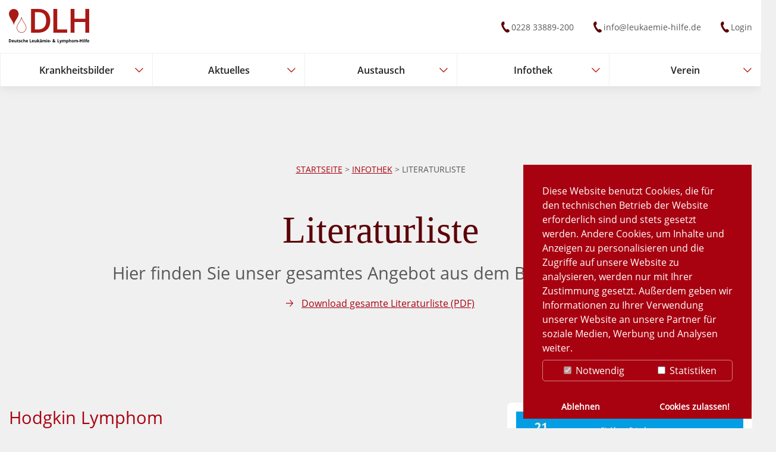

--- FILE ---
content_type: text/html; charset=utf-8
request_url: https://www.leukaemie-hilfe.de/infothek/sonstiges/literaturliste/hodgkin-lymphom
body_size: 12770
content:
<!DOCTYPE html>
<html dir="ltr" lang="de-de">
<head>

<meta charset="utf-8">
<!-- 
	Developed by tm74.de - special thanks to sitepackagebuilder.com

	This website is powered by TYPO3 - inspiring people to share!
	TYPO3 is a free open source Content Management Framework initially created by Kasper Skaarhoj and licensed under GNU/GPL.
	TYPO3 is copyright 1998-2026 of Kasper Skaarhoj. Extensions are copyright of their respective owners.
	Information and contribution at https://typo3.org/
-->


<link rel="shortcut icon" href="/typo3conf/ext/dlh_sitepackage/Resources/Public/Icons/favicon.ico" type="image/x-icon">
<title>Literaturliste: Deutsche Leukämie- und Lymphom-Hilfe</title>
<meta http-equiv="x-ua-compatible" content="IE=edge" />
<meta name="generator" content="TYPO3 CMS" />
<meta name="viewport" content="width=device-width, initial-scale=1" />
<meta name="robots" content="index,follow" />
<meta name="description" content="Die Deutsche Leukämie- und Lymphom-Hilfe ist der Bundesverband der Selbsthilfeorganisationen zur Unterstützung von Erwachsenen mit Leukämien und Lymphomen in Deutschland." />
<meta property="og:title" content="Literaturliste" />
<meta property="og:site_name" content="Deutsche Leukämie- und Lymphom-Hilfe" />
<meta name="twitter:card" content="summary" />
<meta name="apple-mobile-web-app-capable" content="no" />


<link rel="stylesheet" type="text/css" href="/typo3temp/assets/css/f4b619e571.css?1718969335" media="all">
<link rel="stylesheet" type="text/css" href="/typo3conf/ext/dp_cookieconsent/Resources/Public/css/dp_cookieconsent.css?1738761056" media="all">
<link rel="stylesheet" type="text/css" href="/typo3conf/ext/dlh_sitepackage/Resources/Public/Css/slick.css?1738761054" media="all">
<link rel="stylesheet" type="text/css" href="/typo3conf/ext/dlh_sitepackage/Resources/Public/Css/slick-theme.css?1738761054" media="all">
<link rel="stylesheet" type="text/css" href="/typo3conf/ext/dlh_sitepackage/Resources/Public/Css/main.css?1738761054" media="all">
<link rel="stylesheet" type="text/css" href="/typo3conf/ext/dlh_sitepackage/Resources/Public/Css/main-update.css?1738761054" media="all">



<script src="/typo3conf/ext/dlh_sitepackage/Resources/Public/JavaScript/jquery-3.5.1.min.js?1738761054"></script>
<script src="/typo3conf/ext/dlh_sitepackage/Resources/Public/JavaScript/gsap-3.5.1.min.js?1738761054"></script>
<script src="/typo3conf/ext/dlh_sitepackage/Resources/Public/JavaScript/navigation.js?1738761054"></script>
<script src="/typo3conf/ext/dlh_sitepackage/Resources/Public/JavaScript/slick.min.js?1738761054"></script>


<script data-ignore="1" data-cookieconsent="statistics" type="text/plain"></script><!-- Matomo -->
<script>
  var consentCookie = "" + getCookie('dp_cookieconsent_status') + "";
  if(consentCookie.indexOf('"dp--cookie-statistics":true') > 0)
    {
  var _paq = window._paq || [];
  /* tracker methods like "setCustomDimension" should be called before "trackPageView" */
  _paq.push(['trackPageView']);
  _paq.push(['enableLinkTracking']);
  (function() {
    var u="//matomo.leukaemie-hilfe.de/";
    _paq.push(['setTrackerUrl', u+'matomo.php']);
    _paq.push(['setSiteId', '1']);
    var d=document, g=d.createElement('script'), s=d.getElementsByTagName('script')[0];
    g.type='text/javascript'; g.async=true; g.src=u+'matomo.js'; s.parentNode.insertBefore(g,s);
  })();
  }
</script>
<!-- End Matomo Code -->
<link rel="canonical" href="https://www.leukaemie-hilfe.de/infothek/sonstiges/literaturliste/hodgkin-lymphom"/>
</head>
<body class="page35">

	<a class="skipnavigation" href="#maincontent">
		Zum Hauptinhalt springen
	</a>

	
	
			<div class="wrapper">
				
		<header>
			<div class="header-top">
				<div class="header-inner">
					<div class="logo">
						<a class="logo-link" title="Zur Startseite" href="/">
							<svg xmlns="http://www.w3.org/2000/svg" viewBox="0 0 150 64">
								<g fill-rule="nonzero" fill="none">
									<path d="M77.253 21.702c0 7.3-2.013 12.884-6.065 16.75-4.051 3.865-9.864 5.785-17.463 5.785h-12.33V0h13.638c7.02 0 12.481 1.895 16.357 5.684 3.925 3.815 5.863 9.146 5.863 16.018Zm-7.6.252c0-10.585-4.932-15.89-14.796-15.89h-6.24v32.11h5.133c10.619 0 15.903-5.407 15.903-16.22Zm13.362 22.308V0h7.197v38.047h18.671v6.215H83.015Zm66.985 0h-7.222V24.33h-20.307v19.933h-7.196V0h7.196v18.089h20.307V0H150v44.262ZM23.529 17.28c.83 2.83 2.516 5.483 4.177 8.06 2.164 3.36 4.202 6.543 4.152 9.726-.076 4.7-3.75 8.388-8.33 8.438-4.604-.025-8.253-3.739-8.328-8.438-.05-3.183 1.988-6.366 4.152-9.726 1.635-2.577 3.346-5.23 4.177-8.06m0-2.551c-.126.025-.252.177-.302.455-.881 7.124-8.858 13.339-8.757 19.908.075 5.052 4.026 9.12 9.059 9.145 5.007-.025 8.958-4.093 9.059-9.145.1-6.57-7.877-12.784-8.757-19.908-.05-.278-.176-.43-.302-.455Zm-14.167 14.4c-.025.278-.151.43-.302.455-.126-.025-.252-.177-.302-.455C7.878 22.005-.1 15.79 0 9.221.076 4.17 4.027.101 9.06.076c5.007.025 8.958 4.093 9.059 9.145.1 6.569-7.877 12.784-8.757 19.908Z" fill="#A81916"/><path d="M4.636 59.109c0 .944-.252 1.66-.78 2.144-.53.486-1.286.74-2.269.74H0v-5.667h1.764c.907 0 1.612.255 2.142.74.478.485.73 1.175.73 2.043Zm-1.234.05c0-1.225-.53-1.838-1.588-1.838h-.63v3.703h.504c1.134 0 1.714-.639 1.714-1.864Zm4.258 2.937c-.68 0-1.235-.204-1.613-.587-.378-.383-.58-.92-.58-1.634 0-.715.177-1.302.53-1.685.353-.409.857-.588 1.487-.588.604 0 1.083.179 1.41.536.328.358.505.843.505 1.456v.562H6.627c.025.331.1.587.302.791.177.179.454.28.781.28.252 0 .504-.025.731-.076.227-.05.479-.153.73-.255v.92a2.853 2.853 0 0 1-.654.229 8.16 8.16 0 0 1-.857.051Zm-.176-3.651c-.252 0-.454.076-.58.23-.151.153-.227.383-.252.689H8.29c0-.28-.076-.51-.227-.69-.126-.153-.327-.23-.58-.23Zm5.896 3.574-.151-.561h-.05a1.17 1.17 0 0 1-.53.46 1.94 1.94 0 0 1-.781.153c-.504 0-.882-.128-1.134-.409-.252-.28-.378-.664-.378-1.175v-2.834h1.16v2.528c0 .306.05.536.176.715.1.153.277.23.529.23.327 0 .554-.102.705-.332.151-.23.227-.587.227-1.098v-2.043h1.134v4.34h-.907v.026Zm3.93-.868c.202 0 .454-.05.731-.127v.893a2.739 2.739 0 0 1-1.083.205c-.479 0-.806-.128-1.033-.358-.202-.23-.328-.587-.328-1.072v-2.094h-.554v-.51l.655-.41.328-.918h.755v.919h1.21v.894h-1.184v2.093c0 .179.05.281.15.383.102.102.202.102.354.102Zm4.587-.434c0 .434-.152.792-.454 1.022-.302.23-.756.357-1.36.357a3.766 3.766 0 0 1-1.412-.255v-.97c.227.102.454.178.731.255.277.076.504.102.73.102.43 0 .63-.128.63-.383 0-.102-.025-.179-.075-.23a1.215 1.215 0 0 0-.302-.204c-.126-.077-.328-.153-.555-.255a3.75 3.75 0 0 1-.73-.383c-.152-.128-.278-.256-.328-.409-.076-.153-.1-.332-.1-.562 0-.383.15-.69.453-.893.302-.205.705-.307 1.26-.307.504 0 1.008.102 1.512.332l-.353.843a3.596 3.596 0 0 0-.605-.23 2.121 2.121 0 0 0-.58-.077c-.352 0-.529.103-.529.281 0 .102.05.205.177.281.1.077.352.204.73.358.328.127.58.255.731.383.151.127.277.255.353.408.05.153.076.332.076.536Zm2.645 1.38c-1.335 0-1.99-.741-1.99-2.222 0-.74.176-1.302.554-1.685.353-.383.882-.588 1.562-.588.504 0 .933.102 1.336.307l-.353.919c-.176-.077-.353-.128-.504-.179a1.563 1.563 0 0 0-.479-.076c-.605 0-.907.434-.907 1.302 0 .842.302 1.276.907 1.276.227 0 .429-.025.63-.102.202-.076.378-.153.58-.28v1.02a1.918 1.918 0 0 1-.58.256 5.88 5.88 0 0 1-.756.051Zm6.25-.078h-1.16v-2.527c0-.639-.227-.945-.68-.945-.328 0-.555.102-.706.332-.15.23-.227.587-.227 1.098v2.042H26.86v-6.05h1.16v1.225c0 .102 0 .332-.026.664l-.025.357h.05c.252-.434.68-.638 1.235-.638.504 0 .882.127 1.134.408.252.281.403.664.403 1.175v2.86Zm3.149.077c-.68 0-1.235-.204-1.613-.587-.378-.383-.58-.92-.58-1.634 0-.715.177-1.302.53-1.685.353-.409.857-.588 1.486-.588.605 0 1.084.179 1.412.536.327.358.503.843.503 1.456v.562h-2.771c.025.331.1.587.302.791.177.179.454.28.781.28.252 0 .504-.025.731-.076.227-.05.479-.153.73-.255v.92a2.853 2.853 0 0 1-.654.229 8.16 8.16 0 0 1-.857.051Zm-.177-3.651c-.251 0-.453.076-.58.23-.15.153-.226.383-.251.689h1.638c0-.28-.076-.51-.227-.69-.126-.153-.328-.23-.58-.23Zm5.015 3.574v-5.668h1.184v4.673h2.268v.995h-3.452Zm6.274.077c-.68 0-1.235-.204-1.613-.587-.378-.383-.58-.92-.58-1.634 0-.715.177-1.302.53-1.685.353-.409.857-.588 1.487-.588.604 0 1.083.179 1.41.536.328.358.505.843.505 1.456v.562H44.02c.025.331.1.587.302.791.177.179.454.28.781.28.252 0 .504-.025.731-.076.227-.05.479-.153.73-.255v.92a2.853 2.853 0 0 1-.654.229 8.16 8.16 0 0 1-.857.051Zm-.176-3.651c-.252 0-.454.076-.58.23-.151.153-.227.383-.252.689h1.638c0-.28-.076-.51-.227-.69-.126-.153-.327-.23-.58-.23Zm5.896 3.574-.151-.561h-.05a1.17 1.17 0 0 1-.53.46 1.94 1.94 0 0 1-.781.153c-.504 0-.882-.128-1.134-.409-.252-.28-.378-.664-.378-1.175v-2.834h1.16v2.528c0 .306.05.536.175.715.101.153.278.23.53.23.327 0 .554-.102.705-.332.151-.23.227-.587.227-1.098v-2.043h1.159v4.34h-.932v.026Zm3.25-2.374.504-.664 1.21-1.328h1.31l-1.714 1.89 1.815 2.45h-1.361l-1.235-1.76-.504.408v1.353H52.89v-6.051h1.16v2.706l-.026.996Zm6.476 2.374-.227-.587h-.025c-.202.256-.403.434-.605.51-.201.103-.479.154-.806.154-.403 0-.73-.128-.983-.357-.227-.23-.353-.588-.353-1.022 0-.46.152-.791.48-1.021.327-.23.805-.332 1.435-.357l.731-.026v-.179c0-.434-.227-.664-.655-.664-.353 0-.756.103-1.21.307l-.377-.792a3.522 3.522 0 0 1 1.637-.383c.58 0 1.008.128 1.31.383.303.256.454.639.454 1.15v2.884H60.5Zm-2.243-5.464c0-.178.05-.306.152-.383.1-.102.226-.127.377-.127.177 0 .303.05.404.153.1.102.15.23.15.383s-.05.28-.15.383a.528.528 0 0 1-.404.153c-.15 0-.302-.05-.377-.128a.576.576 0 0 1-.152-.434Zm1.89 3.447-.453.026c-.328 0-.605.076-.756.179-.177.102-.252.28-.252.51 0 .332.201.51.58.51a.934.934 0 0 0 .654-.229.869.869 0 0 0 .252-.638v-.358h-.025Zm-.353-3.447c0-.178.05-.306.152-.408a.614.614 0 0 1 .378-.128c.176 0 .302.051.403.128.1.076.15.23.15.383s-.05.28-.15.383c-.101.102-.227.128-.403.128a.614.614 0 0 1-.378-.128c-.101-.051-.152-.179-.152-.358Zm6.552 5.464h-1.16v-2.527c0-.307-.05-.536-.15-.715-.101-.153-.278-.23-.48-.23-.302 0-.503.102-.654.332-.126.23-.202.587-.202 1.098v2.042h-1.16v-4.34h.883l.151.562h.076c.126-.205.277-.358.504-.46a1.74 1.74 0 0 1 .755-.179c.63 0 1.084.205 1.31.639h.102c.125-.205.277-.358.503-.46.227-.102.48-.179.756-.179.48 0 .857.128 1.11.383.251.256.377.664.377 1.226v2.834h-1.184v-2.528c0-.306-.05-.536-.151-.715-.101-.153-.278-.23-.48-.23-.276 0-.503.103-.63.307-.15.204-.2.536-.2.996v2.144h-.076Zm3.805-5.464c0-.383.201-.587.63-.587.428 0 .63.204.63.587 0 .18-.051.332-.152.434-.1.103-.277.154-.479.154-.403 0-.63-.205-.63-.588Zm1.234 5.464h-1.159v-4.34h1.16v4.34Zm3.15.077c-.68 0-1.235-.204-1.613-.587-.378-.383-.58-.92-.58-1.634 0-.715.177-1.302.53-1.685.353-.409.857-.588 1.486-.588.605 0 1.084.179 1.412.536.327.358.503.843.503 1.456v.562h-2.771c.025.331.1.587.302.791.177.179.454.28.781.28.252 0 .504-.025.731-.076.227-.05.479-.153.73-.255v.92a2.853 2.853 0 0 1-.654.229 7.362 7.362 0 0 1-.857.051Zm-.151-3.651c-.252 0-.454.076-.58.23-.151.153-.227.383-.252.689h1.638c0-.28-.076-.51-.227-.69-.126-.153-.327-.23-.58-.23Zm2.469 1.915v-.97h2.066v.97h-2.066Zm10.23 1.66h-1.436l-.428-.435a2.856 2.856 0 0 1-1.663.511c-.63 0-1.11-.153-1.487-.434a1.46 1.46 0 0 1-.554-1.175c0-.357.075-.663.226-.919.151-.255.429-.485.807-.69a2.833 2.833 0 0 1-.429-.637 1.94 1.94 0 0 1-.126-.664c0-.383.151-.715.454-.945.302-.23.705-.357 1.184-.357s.857.102 1.134.331c.277.23.428.511.428.894 0 .307-.075.587-.252.843-.176.255-.453.485-.856.74l1.083 1.073c.177-.307.328-.69.479-1.175h1.21c-.101.358-.227.69-.379 1.021a4.443 4.443 0 0 1-.554.894l1.16 1.123Zm-4.334-1.66c0 .23.076.408.252.536.177.128.378.204.63.204.328 0 .605-.076.882-.23l-1.26-1.276c-.151.102-.277.23-.353.357-.126.102-.15.256-.15.409Zm1.36-2.758a.489.489 0 0 0-.125-.332.542.542 0 0 0-.353-.127.636.636 0 0 0-.403.127c-.1.077-.151.205-.151.358 0 .23.126.485.353.74.226-.127.377-.255.503-.357.126-.102.177-.23.177-.409Zm6.653 4.417v-5.668h1.184v4.673h2.268v.995h-3.452Zm3.73-4.34h1.284l.807 2.451c.075.204.126.46.15.766h.026c.025-.255.076-.51.176-.766l.781-2.451h1.26l-1.814 4.902c-.176.46-.403.792-.705 1.021-.303.23-.656.332-1.084.332-.201 0-.403-.025-.605-.076v-.945c.152.026.303.051.454.051.201 0 .378-.076.554-.204.151-.128.277-.332.353-.587l.076-.205-1.714-4.29Zm8.919 4.34h-1.184v-2.527c0-.307-.05-.536-.151-.715-.101-.153-.278-.23-.48-.23-.302 0-.503.102-.654.332-.126.23-.202.587-.202 1.098v2.042H99.58v-4.34h.882l.151.562h.076c.126-.205.277-.358.504-.46.226-.102.478-.179.756-.179.63 0 1.083.205 1.31.639h.1c.127-.205.278-.358.505-.46.226-.102.478-.179.756-.179.478 0 .856.128 1.108.383.252.256.378.664.378 1.226v2.834h-1.184v-2.528c0-.306-.05-.536-.151-.715-.101-.153-.277-.23-.479-.23-.277 0-.504.103-.63.307-.151.204-.202.536-.202.996v2.144h-.05Zm6.224.077c-.504 0-.907-.179-1.184-.562h-.05c.05.358.05.562.05.639v1.761h-1.185V57.68h.958l.176.562h.05c.278-.434.68-.639 1.21-.639.504 0 .907.205 1.184.588.277.408.429.944.429 1.66 0 .459-.076.867-.202 1.2-.126.331-.328.612-.58.79-.251.154-.529.256-.856.256Zm-.353-3.549c-.277 0-.504.102-.63.28-.126.18-.201.486-.201.894v.128c0 .46.075.792.201.996.126.204.353.306.655.306.53 0 .781-.434.781-1.302 0-.434-.075-.74-.201-.97-.126-.23-.328-.332-.605-.332Zm6.904 3.472h-1.159v-2.527c0-.639-.227-.945-.68-.945-.328 0-.555.102-.706.332-.151.23-.227.587-.227 1.098v2.042h-1.159v-6.05h1.16v1.225c0 .102 0 .332-.026.664l-.025.357h.05c.252-.434.68-.638 1.235-.638.504 0 .882.127 1.134.408.252.281.403.664.403 1.175v2.86Zm5.09-2.195c0 .715-.176 1.25-.554 1.66-.378.408-.882.587-1.537.587a2.14 2.14 0 0 1-1.084-.281 1.848 1.848 0 0 1-.73-.792c-.177-.332-.253-.74-.253-1.2 0-.715.177-1.251.555-1.66.378-.408.882-.587 1.537-.587.403 0 .78.102 1.083.281.303.179.555.434.731.792.176.357.252.766.252 1.2Zm-2.948 0c0 .434.075.766.201.97.152.23.378.332.68.332.303 0 .53-.102.681-.332.126-.23.202-.536.202-.97 0-.434-.076-.74-.202-.97-.126-.205-.353-.333-.68-.333-.303 0-.53.103-.68.332-.127.23-.202.562-.202.97Zm7.76 2.195h-1.158v-2.527c0-.307-.05-.536-.152-.715-.1-.153-.277-.23-.478-.23-.303 0-.504.102-.655.332-.126.23-.202.587-.202 1.098v2.042h-1.16v-4.34h.883l.151.562h.076c.126-.205.277-.358.504-.46.226-.102.478-.179.755-.179.63 0 1.084.205 1.31.639h.101c.126-.205.278-.358.504-.46.227-.102.48-.179.756-.179.48 0 .857.128 1.109.383.252.256.378.664.378 1.226v2.834h-1.184v-2.528c0-.306-.05-.536-.151-.715-.101-.153-.278-.23-.48-.23-.276 0-.503.103-.63.307-.15.204-.2.536-.2.996v2.144h-.076Zm3.478-1.66v-.97h2.066v.97h-2.066Zm7.61 1.66h-1.185v-2.45h-2.217v2.45h-1.184v-5.668h1.184v2.222h2.217V56.35h1.185v5.668Zm1.26-5.464c0-.383.201-.587.63-.587.428 0 .63.204.63.587 0 .18-.051.332-.152.434-.1.103-.277.154-.479.154-.428 0-.63-.205-.63-.588Zm1.209 5.464h-1.16v-4.34h1.16v4.34Zm2.394 0h-1.16v-6.05h1.16v6.05Zm3.603-3.446h-1.008v3.446h-1.16v-3.446h-.654v-.562l.655-.307v-.306c0-.485.126-.843.353-1.072.252-.23.63-.332 1.159-.332.403 0 .756.05 1.083.178l-.302.869a2.05 2.05 0 0 0-.655-.103c-.177 0-.277.051-.353.154-.076.102-.1.23-.1.383v.28h1.007l-.025.818Zm2.62 3.523c-.68 0-1.234-.204-1.612-.587-.378-.383-.58-.92-.58-1.634 0-.715.177-1.302.53-1.685.352-.409.856-.588 1.486-.588.605 0 1.083.179 1.411.536.328.358.504.843.504 1.456v.562h-2.772c.025.331.101.587.303.791.176.179.453.28.78.28.253 0 .505-.025.731-.076.227-.05.48-.153.731-.255v.92a2.853 2.853 0 0 1-.655.229 8.16 8.16 0 0 1-.857.051Zm-.176-3.651c-.252 0-.454.076-.58.23-.15.153-.226.383-.252.689h1.638c0-.28-.075-.51-.226-.69-.126-.153-.328-.23-.58-.23Z" fill="#000"/>
								</g>
							</svg>
						</a>
					</div>

					

<ul class="meta-nav o-list-bare o-flex-line o-flex-line--wrap">
	
		
			<li>
				<a href="tel:+4922833889200" target="_blank">
					0228 33889-200
				</a>
			</li>
		
	
		
			<li>
				<a href="mailto:info@leukaemie-hilfe.de" target="">
					info@leukaemie-hilfe.de
				</a>
			</li>
		
	
		
	

	<li>
		
				<a title="Anmelden" href="/login">
					Login
				</a>
			
	</li>
</ul>




					<button
						class="burger"
						title="Menü öffnen"
						aria-controls="main-navigation"
						aria-expanded="false"
					></button>
				</div>
			</div>

			

<nav id="main-navigation">
	<div class="navigation">
		
			

			<div class="dropdown">
				<div class="dropdown-button-wrapper">
					<button
						class="dropdown-btn"
						aria-controls="navigation-item-5"
						aria-expanded="false"
						title="Krankheitsbilder Menü öffnen"
					>
						Krankheitsbilder
					</button>

					<a
						class="dropdown-link"
						href="/krankheitsbilder"
						target="_blank"
					>
						Krankheitsbilder
					</a>
				</div>

				
					<div id="navigation-item-5" class="mega-menu">
						<div class="description">
							<p class="bold">
								Alles über die Krankheitsbilder und Diagnosen.
							</p>

							<p>
								Hier finden Sie Informationen, Erfahrungsberichte und Austausch.
							</p>

							<a
								class="btn-red u-text-center"
								href="/krankheitsbilder"
								target="_blank"
							>
								Übersicht Krankheitsbilder
							</a>
						</div>

						<ul class="twoCols">
							
								
										<li class="">
											<a
												href="/krankheitsbilder/akute-lymphatische-leukaemie-all"
												target="_blank"
											>
												Akute Lymphatische Leukämie (ALL)
											</a>
										</li>
									
							
								
										<li class="">
											<a
												href="/krankheitsbilder/akute-myeloische-leukaemie-aml"
												target="_blank"
											>
												Akute Myeloische Leukämie (AML)
											</a>
										</li>
									
							
								
										<li class="">
											<a
												href="/krankheitsbilder/chronische-lymphatische-leukaemie-cll"
												target="_blank"
											>
												Chronische Lymphatische Leukämie (CLL)
											</a>
										</li>
									
							
								
										<li class="">
											<a
												href="/krankheitsbilder/chronische-myeloische-leukaemie-cml"
												target="_blank"
											>
												Chronische Myeloische Leukämie (CML)
											</a>
										</li>
									
							
								
										<li class="">
											<a
												href="/krankheitsbilder/hodgkin-lymphom-hl"
												target="_blank"
											>
												Hodgkin-Lymphom (HL)
											</a>
										</li>
									
							
								
										<li class="">
											<a
												href="/krankheitsbilder/diffuses-grosszelliges-b-zell-lymphom-dlbcl"
												target="_blank"
											>
												Diffuses Großzelliges B-Zell-Lymphom (DLBCL)
											</a>
										</li>
									
							
								
										<li class="">
											<a
												href="/krankheitsbilder/lymphome-des-zentralnervensystems-zns-lymphome"
												target="_blank"
											>
												Lymphome des Zentralnervensystems  (ZNS-Lymphome)
											</a>
										</li>
									
							
								
										<li class="">
											<a
												href="/krankheitsbilder/burkitt-lymphom"
												target="_blank"
											>
												Burkitt-Lymphom
											</a>
										</li>
									
							
								
										<li class="">
											<a
												href="/krankheitsbilder/primaer-mediastinales-b-zell-lymphom-pmbcl"
												target="_blank"
											>
												Primär Mediastinales B-Zell-Lymphom (PMBCL)
											</a>
										</li>
									
							
								
										<li class="">
											<a
												href="/krankheitsbilder/periphere-t-zell-lymphome"
												target="_blank"
											>
												Periphere T-Zell-Lymphome
											</a>
										</li>
									
							
								
										<li class="">
											<a
												href="/krankheitsbilder/mantelzell-lymphom-mcl"
												target="_blank"
											>
												Mantelzell-Lymphom (MCL)
											</a>
										</li>
									
							
								
										<li class="">
											<a
												href="/krankheitsbilder/hautlymphome"
												target="_blank"
											>
												Hautlymphome
											</a>
										</li>
									
							
								
										<li class="">
											<a
												href="/krankheitsbilder/marginalzonen-lymphome"
												target="_blank"
											>
												Marginalzonen-Lymphome (MZL)
											</a>
										</li>
									
							
								
										<li class="">
											<a
												href="/krankheitsbilder/morbus-waldenstroem-mw"
												target="_blank"
											>
												Morbus Waldenström (MW)
											</a>
										</li>
									
							
								
										<li class="">
											<a
												href="/krankheitsbilder/follikulaeres-lymphom-fl"
												target="_blank"
											>
												Follikuläres Lymphom (FL)
											</a>
										</li>
									
							
								
										<li class="">
											<a
												href="/krankheitsbilder/haarzell-leukaemie"
												target="_blank"
											>
												Haarzell-Leukämie
											</a>
										</li>
									
							
								
										<li class="">
											<a
												href="/krankheitsbilder/myelodysplastische-neoplasien-mds"
												target="_blank"
											>
												Myelodysplastische Neoplasien (MDS)
											</a>
										</li>
									
							
								
										<li class="">
											<a
												href="/krankheitsbilder/monoklonale-gammopathie-unklarer-signifikanz-mgus"
												target="_blank"
											>
												Monoklonale Gammopathie unklarer Signifikanz (MGUS)
											</a>
										</li>
									
							
								
										<li class="">
											<a
												href="/krankheitsbilder/multiples-myelom-mm-1"
												target="_blank"
											>
												Multiples Myelom (MM)
											</a>
										</li>
									
							
								
										<li class="">
											<a
												href="/krankheitsbilder/leichtkettenamyloidose-al"
												target="_blank"
											>
												Leichtkettenamyloidose (AL)
											</a>
										</li>
									
							
								
										<li class="">
											<a
												href="/krankheitsbilder/essenzielle-thrombozythaemie"
												target="_blank"
											>
												Essenzielle Thrombozythämie (ET)
											</a>
										</li>
									
							
								
										<li class="">
											<a
												href="/krankheitsbilder/polycythaemia-vera-pv"
												target="_blank"
											>
												Polycythaemia vera (PV)
											</a>
										</li>
									
							
								
										<li class="">
											<a
												href="/krankheitsbilder/praefibrotische-primaere-myelofibrose"
												target="_blank"
											>
												Präfibrotische Primäre Myelofibrose (präPMF)
											</a>
										</li>
									
							
								
										<li class="">
											<a
												href="/krankheitsbilder/primaere-myelofibrose"
												target="_blank"
											>
												Primäre Myelofibrose (PMF)
											</a>
										</li>
									
							
								
										<li class="">
											<a
												href="/krankheitsbilder/paroxysmale-naechtliche-haemoglobinurie-pnh"
												target="_blank"
											>
												Paroxysmale Nächtliche Hämoglobinurie (PNH)
											</a>
										</li>
									
							
								
										<li class="">
											<a
												href="/krankheitsbilder/aplastische-anaemie-aa"
												target="_blank"
											>
												Aplastische Anämie (AA)
											</a>
										</li>
									
							
								
										<li class="">
											<a
												href="/krankheitsbilder/andere-system-und-bluterkrankungen-1"
												target="_blank"
											>
												Andere System- und Bluterkrankungen
											</a>
										</li>
									
							
								
										<li class="">
											<a
												href="/krankheitsbilder/akute-lymphatische-leukaemie-all-alt"
												target="_blank"
											>
												Akute Lymphatische Leukämie (ALL) - alt
											</a>
										</li>
									
							
						</ul>
					</div>
				
			</div>
		
			

			<div class="dropdown">
				<div class="dropdown-button-wrapper">
					<button
						class="dropdown-btn"
						aria-controls="navigation-item-6"
						aria-expanded="false"
						title="Aktuelles Menü öffnen"
					>
						Aktuelles
					</button>

					<a
						class="dropdown-link"
						href="/aktuelles"
						target="_blank"
					>
						Aktuelles
					</a>
				</div>

				
					<div id="navigation-item-6" class="mega-menu">
						<div class="description">
							<p class="bold">
								Aktuelle Neuigkeiten, Pressemitteilungen, Stellungnahmen und Termine
							</p>

							<p>
								Hier finden Sie Informationen, Erfahrungsberichte und Austausch.
							</p>

							<a
								class="btn-red u-text-center"
								href="/aktuelles"
								target="_blank"
							>
								Übersicht Aktuelles
							</a>
						</div>

						<ul class="twoCols">
							
								
										<li class="">
											<a
												href="/aktuelles/pressemitteilungen"
												target="_blank"
											>
												Pressemitteilungen
											</a>
										</li>
									
							
								
										<li class="">
											<a
												href="/aktuelles/termine"
												target="_blank"
											>
												Termine
											</a>
										</li>
									
							
								
										<li class="">
											<a
												href="/aktuelles/berichte/berichte"
												target="_blank"
											>
												Berichte
											</a>
										</li>
									
							
								
										<li class="">
											<a
												href="/aktuelles/neuigkeiten"
												target="_blank"
											>
												Neuigkeiten
											</a>
										</li>
									
							
								
										<li class="">
											<a
												href="/aktuelles/dlh-kongress"
												target="_blank"
											>
												DLH-Kongress
											</a>
										</li>
									
							
						</ul>
					</div>
				
			</div>
		
			

			<div class="dropdown">
				<div class="dropdown-button-wrapper">
					<button
						class="dropdown-btn"
						aria-controls="navigation-item-7"
						aria-expanded="false"
						title="Austausch Menü öffnen"
					>
						Austausch
					</button>

					<a
						class="dropdown-link"
						href="/austausch"
						target="_blank"
					>
						Austausch
					</a>
				</div>

				
					<div id="navigation-item-7" class="mega-menu">
						<div class="description">
							<p class="bold">
								Austausch und Kontakt zu Betroffenen und deren Angehörige
							</p>

							<p>
								Hier finden Sie Informationen, Erfahrungsberichte und Austausch.
							</p>

							<a
								class="btn-red u-text-center"
								href="/austausch"
								target="_blank"
							>
								Übersicht Austausch
							</a>
						</div>

						<ul class="">
							
								
										<li class="">
											<a
												href="/austausch/selbsthilfegruppen"
												target="_blank"
											>
												Selbsthilfegruppen
											</a>
										</li>
									
							
								
										<li class="">
											<a
												href="/austausch/erfahrungsberichte"
												target="_blank"
											>
												Erfahrungsberichte
											</a>
										</li>
									
							
								
										<li class="">
											<a
												href="/verein/vereinsstruktur"
												target="_blank"
											>
												Patientenbeistand
											</a>
										</li>
									
							
								
										<li class="">
											<a
												href="/austausch/kontaktwuensche"
												target="_blank"
											>
												Kontaktwünsche
											</a>
										</li>
									
							
						</ul>
					</div>
				
			</div>
		
			

			<div class="dropdown">
				<div class="dropdown-button-wrapper">
					<button
						class="dropdown-btn"
						aria-controls="navigation-item-8"
						aria-expanded="false"
						title="Infothek Menü öffnen"
					>
						Infothek
					</button>

					<a
						class="dropdown-link"
						href="/infothek"
						target="_blank"
					>
						Infothek
					</a>
				</div>

				
					<div id="navigation-item-8" class="mega-menu">
						<div class="description">
							<p class="bold">
								Informationen zu allen Themen rund um die Krankheit finden Sie hier.
							</p>

							<p>
								Hier finden Sie Informationen, Erfahrungsberichte und Austausch.
							</p>

							<a
								class="btn-red u-text-center"
								href="/infothek"
								target="_blank"
							>
								Übersicht Infothek
							</a>
						</div>

						<ul class="">
							
								
										<li class="liColThirdLevel">
											<p class="bold">Eigene Publikationen</p>
											<ul class="ulThirdLevel">
												
													<li class="">
														<a
															href="/infothek/eigene-publikationen/informationsbroschueren"
															target="_blank"
														>
															Informationsbroschüren
														</a>
													</li>
												
													<li class="">
														<a
															href="/infothek/eigene-publikationen/dlh-info-zeitung"
															target="_blank"
														>
															DLH-INFO-Zeitung
														</a>
													</li>
												
													<li class="">
														<a
															href="/infothek/eigene-publikationen/infoblaetter"
															target="_blank"
														>
															Infoblätter
														</a>
													</li>
												
											</ul>
										</li>
									
							
								
										<li class="liColThirdLevel">
											<p class="bold">Sonstiges</p>
											<ul class="ulThirdLevel">
												
													<li class="">
														<a
															href="/infothek/sonstiges/linkliste"
															target="_blank"
														>
															Linkliste
														</a>
													</li>
												
													<li class="active">
														<a
															href="/infothek/sonstiges/literaturliste"
															target="_blank"
														>
															Literaturliste
														</a>
													</li>
												
													<li class="">
														<a
															href="/infothek/sonstiges/uebergreifende-infos"
															target="_blank"
														>
															Übergreifende Infos
														</a>
													</li>
												
													<li class="">
														<a
															href="/infothek/sonstiges/forschungsprojekte"
															target="_blank"
														>
															Forschungsprojekte
														</a>
													</li>
												
													<li class="">
														<a
															href="/infothek/sonstiges/videos"
															target="_blank"
														>
															Videos und Podcasts
														</a>
													</li>
												
													<li class="">
														<a
															href="/infothek/sonstiges/wegweiser-fuer-neu-diagnostizierte"
															target="_blank"
														>
															Wegweiser für (Neu-)Diagnostizierte
														</a>
													</li>
												
											</ul>
										</li>
									
							
						</ul>
					</div>
				
			</div>
		
			

			<div class="dropdown">
				<div class="dropdown-button-wrapper">
					<button
						class="dropdown-btn"
						aria-controls="navigation-item-38"
						aria-expanded="false"
						title="Verein Menü öffnen"
					>
						Verein
					</button>

					<a
						class="dropdown-link"
						href="/verein"
						target="_blank"
					>
						Verein
					</a>
				</div>

				
					<div id="navigation-item-38" class="mega-menu">
						<div class="description">
							<p class="bold">
								Sie erreichen uns hier:
							</p>

							<p>
								0228-33889200<br />
info@leukaemie-hilfe.de
							</p>

							<a
								class="btn-red u-text-center"
								href="/verein"
								target="_blank"
							>
								Übersicht Verein
							</a>
						</div>

						<ul class="twoCols">
							
								
										<li class="">
											<a
												href="/verein/vereinsstruktur"
												target="_blank"
											>
												Vereinsstruktur
											</a>
										</li>
									
							
								
										<li class="">
											<a
												href="/verein/foerderer"
												target="_blank"
											>
												Förderer
											</a>
										</li>
									
							
								
										<li class="">
											<a
												href="/verein/bericht-grundsaetze-und-satzung"
												target="_blank"
											>
												Jahresberichte, Grundsätze und Satzung
											</a>
										</li>
									
							
								
										<li class="">
											<a
												href="/verein/initiative-transparente-zivilgesellschaft"
												target="_blank"
											>
												Initiative Transparente Zivilgesellschaft
											</a>
										</li>
									
							
								
										<li class="">
											<a
												href="/verein/mitgliedschaft"
												target="_blank"
											>
												Ordentliche Mitgliedschaft
											</a>
										</li>
									
							
								
										<li class="">
											<a
												href="/verein/foerdermitglied-werden"
												target="_blank"
											>
												Fördermitgliedschaft
											</a>
										</li>
									
							
								
										<li class="">
											<a
												href="/verein/spendenkonto"
												target="_blank"
											>
												Spendenkonto
											</a>
										</li>
									
							
								
										<li class="">
											<a
												href="/login"
												target="_blank"
											>
												Mitgliederbereich
											</a>
										</li>
									
							
						</ul>
					</div>
				
			</div>
		
	</div>
</nav>



		</header>

		<div class="overlay"></div>

		<section class="nav-space"></section>

		<main id="maincontent">
			

			
				<nav class="breadcrumb" aria-label="Breadcrumb">        <a href="/" target="_top" class="red">Startseite</a>&nbsp;&gt;&nbsp;<a href="/infothek" target="_top" class="red">Infothek</a>&nbsp;&gt;&nbsp;Literaturliste</nav>
			

			


		<section class="zero-padding">
			<div class="section-content ">
				
	
			
		<div class="introText">
			
				<div
					id="c272"
					class="test frame frame-default frame-type-text frame-layout-1 frame-space-before-zero-padding"
				>
					
					
						



					
					
						

        
            
                


    
            <h1 class="darkred">
                Literaturliste
            </h1>
        



                



                



                
            
        


					
					

    <h3>Hier finden Sie unser gesamtes Angebot aus dem Bereich Literatur</h3><ul> 	<li><a href="/fileadmin/user_upload/allgemein/DLH-Literaturliste.pdf" class="red a-arrow" target="_blank">Download gesamte Literaturliste (PDF)</a></li> </ul>


					
						



					
					
						



					
				</div>
			

			
		</div>
	

		

			</div>
		</section>
	






		<section class="zero-padding">
			<div class="section-content ">
				
	
			
		
				<div
					id="c163"
					class="test frame frame-default frame-type-list frame-layout-0 frame-space-before-zero-padding"
				>
					
					
						



					
					
						

        
            
            
        


					
					

    
        
	<div class="tx-dlh-literature">
		
    
    	<section class="singleView">

		    	<div class="section-content col-container flex-space-between zero-padding">

			    	<div class="col-single-66 padding-r-60">
					    <div class="col-single-100">
						    	<h3 class="red">Hodgkin Lymphom</h3>
						    	
						    		<p><b>Ausgabe:</b><br />Stand 2024</p>
						    	
						    	
						    		<p><b>Autor:</b><br />Deutsche Krebshilfe</p>
						    	
						    	
						    	
                                	<p><b>Seiten:</b><br />122 Seiten</p>
       							
                            	
                                	<p><b>Preis:</b><br />kostenlos</p>
                            	
                            	
                            	
                                	<p><a class="a-arrow" href="https://www.krebshilfe.de/informieren/ueber-krebs/infothek/">Online-Version ansehen</a></p>
                            	
						    	
						    	
                            	
						    	
						    		<p><b>Adresse für Bestellungen:</b><br />
						    		
						    			
						    		
						    			
						    		
						    			
						    		
						    			
						    		
						    			
						    		
						    			
						    		
						    			
						    		
						    			
						    		
						    			
						    		
						    			
						    		
						    			
						    		
						    			
						    		
						    			
						    		
						    			
						    		
						    			
						    		
						    			
						    		
						    			
						    		
						    			
						    		
						    			
						    		
						    			
						    		
						    			
						    		
						    			
						    		
						    			
						    		
						    			
						    		
						    			
						    		
						    			
						    		
						    			
						    		
						    			
						    		
						    			
						    		
						    			
						    		
						    			
						    		
						    			
						    		
						    			
						    		
						    			
						    		
						    			
						    		
						    			
						    				Deutsche Krebshilfe
						    				
						    				
						    					<br />Buschstraße 32
						    				
						    				
						    					<br />53113 Bonn
						    				
						    				
						    					<br />0228 72990-0
						    				
						    				
						    					<br />0228 72990-11
						    				
						    				
						    					<br /><a href="mailto:deutsche@krebshilfe.de">deutsche@krebshilfe.de</a>
						    				
						    				
						    					<br /><a href="http://www.krebshilfe.de" target="_blank">http://www.krebshilfe.de</a>
						    				
						    			
						    		
						    			
						    		
						    			
						    		
						    			
						    		
						    			
						    		
						    			
						    		
						    			
						    		
						    			
						    		
						    			
						    		
						    			
						    		
						    			
						    		
						    			
						    		
						    			
						    		
						    			
						    		
						    			
						    		
						    			
						    		
						    			
						    		
						    			
						    		
						    			
						    		
						    			
						    		
						    			
						    		
						    			
						    		
						    			
						    		
						    			
						    		
						    			
						    		
						    			
						    		
						    			
						    		
						    			
						    		
						    			
						    		
						    			
						    		
						    			
						    		
						    			
						    		
						    			
						    		
						    			
						    		
						    			
						    		
						    			
						    		
						    			
						    		
						    			
						    		
						    			
						    		
						    			
						    		
						    			
						    		
						    			
						    		
						    			
						    		
						    			
						    		
						    			
						    		
						    			
						    		
						    			
						    		
						    			
						    		
						    			
						    		
						    			
						    		
						    			
						    		
						    			
						    		
						    			
						    		
						    			
						    		
						    			
						    		
						    			
						    		
						    			
						    		
						    			
						    		
						    			
						    		
						    			
						    		
						    			
						    		
						    			
						    		
						    			
						    		
						    			
						    		
						    			
						    		
						    			
						    		
						    			
						    		
						    			
						    		
						    			
						    		
						    			
						    		
						    			
						    		
						    		</p>
						    	
                                	
                                			
                                		
                                <p><br /><a class="linkBack a-arrow" href="javascript:history.back()">zurück zur Übersicht</a></p>
				    	</div>
			    	</div>

			    	<div class="col-single-33">
				    	<div class="col-single-inner bg-white radius">
				    		
									<img src="/fileadmin/_processed_/a/2/csm_leukaemie-blauerratgeber-hodgkin-lymphom_dc48f73da0.jpg" width="500" height="710" alt="Titelbild der Broschüre &quot;Hodgkin Lymphom&quot;" title="Titelbild der Broschüre &quot;Hodgkin Lymphom&quot;" />
								
				    	</div>
				    	<div class="mailAndShare"><a title="Diese Seite per E-Mail empfehlen." href="mailto:?subject=Deutsche Leukämiehilfe&body=Hallo, %0A%0Adiese Seite finde ich interessant:%0A%0Ahttps://www.leukaemie-hilfe.de/infothek/sonstiges/literaturliste/hodgkin-lymphom%0A%0AViele Grüße!"><img class="mail" src="/typo3conf/ext/dlh_sitepackage/Resources/Public/Icons/icon-email.svg" alt="E-Mail" /></a><a title="Diese Seite auf Facebook teilen. Wenn Sie auf dieses Icon klicken, gelangen Sie auf die Website von Facebook." target="_blank" href="http://www.facebook.com/sharer/sharer.php?u=https://www.leukaemie-hilfe.de/infothek/sonstiges/literaturliste/hodgkin-lymphom"><img class="fb" src="/typo3conf/ext/dlh_sitepackage/Resources/Public/Icons/icon-fb.svg" alt="Facebook" /></a></div>
			    	</div>
		    	</div>
	    	</section>

	</div>

    


					
						



					
					
						



					
				</div>
			
	

		

			</div>
		</section>
	





			
				


		<section class="">
			<div class="section-content ">
				
	
			
		
				<div
					id="c215"
					class="test frame frame-default frame-type-dce_slider frame-layout-0"
				>
					
					
						



					
					
						

        
            
            
        


					
					

    
    <h4>Auch interessant</h4>	
    
    <div class="slickContainer">
    	
			<a href="/infothek/eigene-publikationen/dlh-info-zeitung"><img alt="Auch interessant" src="/fileadmin/user_upload/banner/banner-schnellzugriff-dlh-info.jpg" width="900" height="675" title="Aktuelle Ausgabe der DLH" /></a>
   	 	
			<a href="/infothek"><img alt="Auch interessant" src="/fileadmin/user_upload/banner/banner-schnellzugriff-infothek.jpg" width="900" height="675" title="Infothek der DLH" /></a>
   	 	
			<a href="/krankheitsbilder"><img alt="Auch interessant" src="/fileadmin/user_upload/banner/banner-schnellzugriff.jpg" width="900" height="675" title="Diagnosen" /></a>
   	 	
			<a href="https://forum.leukaemie-hilfe.de"><img alt="Auch interessant" src="/fileadmin/user_upload/banner/banner-schnellzugriff-forum.jpg" width="900" height="675" title="DLH Foren" /></a>
   	 	
    </div>
	<script type="text/javascript" src="/typo3conf/ext/dlh_sitepackage/Resources/Public/JavaScript/slick.min.js"></script><script type="text/javascript">
        $(document).ready(function(){
        	$('.slickContainer').slick({
          		dots: false,
          		infinite: true,
          		slidesToShow: 3,
          		slidesToScroll: 1,
          		autoplay: true,
          		autoplaySpeed: 5000,
				responsive: [{
					
						  breakpoint: 640,
						  settings: {
							slidesToShow: 1,
							infinite: true
						  }
					
						}]
        	});
      	});
      	</script>


					
						



					
					
						



					
				</div>
			
	

		

			</div>
		</section>
	




			

			<section class="section-content hr-grey-top">
            <h2 class="h4">Verwandte Themen</h2>
            <ul class="o-list-bare"><li><a href="/infothek/sonstiges/linkliste" class="red">Linkliste</a></li><li><a href="/infothek/sonstiges/literaturliste" class="red">Literaturliste</a></li><li><a href="/infothek/sonstiges/uebergreifende-infos" class="red">Übergreifende Infos</a></li><li><a href="/infothek/sonstiges/forschungsprojekte" class="red">Forschungsprojekte</a></li><li><a href="/infothek/sonstiges/videos" class="red">Videos und Podcasts</a></li><li><a href="/infothek/sonstiges/wegweiser-fuer-neu-diagnostizierte" class="red">Wegweiser für (Neu-)Diagnostizierte</a></li></ul>
          </section>

			


		
	
			<a id="c7"></a>
			
			
			
				



			
			
				

        
            
            
        


			
			

    
    

    

<section class="bg-grey form-section">
    <div class="section-content">
        <h2 class="red">Kontakt</h2>
        <div class="col-container">
            <div class="col-single-100 auto-height">
                <form enctype="multipart/form-data" method="post" class="formular" id="kontaktformular-7" action="/infothek/sonstiges/literaturliste?tx_form_formframework%5Baction%5D=perform&amp;tx_form_formframework%5Bcontroller%5D=FormFrontend&amp;cHash=fb91bcc09333b882ed74208833530196#kontaktformular-7">
<div><input type="hidden" name="tx_form_formframework[kontaktformular-7][__state]" value="TzozOToiVFlQTzNcQ01TXEZvcm1cRG9tYWluXFJ1bnRpbWVcRm9ybVN0YXRlIjoyOntzOjI1OiIAKgBsYXN0RGlzcGxheWVkUGFnZUluZGV4IjtpOjA7czoxMzoiACoAZm9ybVZhbHVlcyI7YTowOnt9fQ==30c7b100e50b49a180f4a03d3691224f4238df34" /><input type="hidden" name="tx_form_formframework[__trustedProperties]" value="{&quot;kontaktformular-7&quot;:{&quot;cT8KWOg3l&quot;:1,&quot;text-1&quot;:1,&quot;text-2&quot;:1,&quot;text-3&quot;:1,&quot;textarea-1&quot;:1,&quot;checkbox-1&quot;:1,&quot;__currentPage&quot;:1}}fcfec97463383a5fe5a667f98fe49663cb789978" />
</div>

                    

    
        <h2>Step</h2>
    
    
        

        <input autocomplete="cT8KWOg3l" aria-hidden="true" id="kontaktformular-7-cT8KWOg3l" style="position:absolute; margin:0 0 0 -999em;" tabindex="-1" type="text" name="tx_form_formframework[kontaktformular-7][cT8KWOg3l]" />
    


    
        


    

    
            <div class="form-input">
        
        
					<label class="control-label" for="kontaktformular-7-text-1">
						Nachname
<span class="required">*</span>


					</label>
        

        <div class="input">
            
                
				
					
							
						

						<input placeholder="Nachname" required="required" class=" form-control" id="kontaktformular-7-text-1" type="text" name="tx_form_formframework[kontaktformular-7][text-1]" value="" />
				
    
                
            

            
        </div>
    </div>






    
        


    

    
            <div class="form-input">
        
        
					<label class="control-label" for="kontaktformular-7-text-2">
						Vorname
<span class="required">*</span>


					</label>
        

        <div class="input">
            
                
				
					
							
						

						<input required="required" placeholder="Vorname" class=" form-control" id="kontaktformular-7-text-2" type="text" name="tx_form_formframework[kontaktformular-7][text-2]" value="" />
				
    
                
            

            
        </div>
    </div>






    
        


    

    
            <div class="form-input">
        
        
					<label class="control-label" for="kontaktformular-7-text-3">
						E-Mail
<span class="required">*</span>


					</label>
        

        <div class="input">
            
                
				
					
							
						

						<input required="required" placeholder="E-Mail" class=" form-control" id="kontaktformular-7-text-3" type="text" name="tx_form_formframework[kontaktformular-7][text-3]" value="" />
				
    
                
            

            
        </div>
    </div>






    
        

    

    
            <div class="">
        
        
					<label class="control-label" for="kontaktformular-7-textarea-1">
						Text
					</label>
        

        <div class="input">
            
                
        <textarea class="xxlarge form-control" id="kontaktformular-7-textarea-1" name="tx_form_formframework[kontaktformular-7][textarea-1]"></textarea>
    
                
            

            
        </div>
    </div>






    
        

    

    
            <div class="">
        
        

        <div class="input checkbox">
            
                
        <div class="form-check">
            <label class="add-on form-check-label" for="kontaktformular-7-checkbox-1">
                <input type="hidden" name="tx_form_formframework[kontaktformular-7][checkbox-1]" value="" /><input required="required" class="add-on" id="kontaktformular-7-checkbox-1" type="checkbox" name="tx_form_formframework[kontaktformular-7][checkbox-1]" value="1" />
                <span>Mit dem Absenden des Kontaktformulares erklären Sie, dass Sie unsere Datenschutzerklärung zur Kenntnis genommen haben und damit einverstanden sind.
<span class="required">*</span>

</span>
            </label>
        </div>
    
                
            

            
        </div>
    </div>






    



                    <div class="actions"><br />
                        
<nav class="form-navigation">
    <div class="btn-toolbar" role="toolbar">
        <div class="btn-group" role="group">
            
            
                    <span class="btn-group next submit">
                        <button class="btn btn-primary btn-red" type="submit" name="tx_form_formframework[kontaktformular-7][__currentPage]" value="1">
                            Senden
                        </button>
                    </span>
                
        </div>
    </div>
</nav>


                    </div>
                </form>
            </div>
        </div>
    </div>
</section>


    





			
				



			
			
				



			
			
		

	



<section class="footer bg-white">
		    	
	<div class="section-content">
    	
    	<div class="col-container flex-space-between">
	    	
	    	<div class="col-single-33 auto-height">
		    	
		    	<div class="col-single-inner">
					<img class="logo" src="/fileadmin/user_upload/logo.svg" width="600" height="400" alt="Zur Startseite" title="Zur Startseite" />
		    	</div>
		    </div>
	    	<div class="col-single-33 auto-height">
		    	<div class="col-single-inner">
				<h4 class="darkred">Geschäftsstelle</h4>
<p class="darkred">Thomas-Mann-Straße 40<br> 53111 Bonn<br> Telefon 0228 33 88 9-200<br> Telefax: 0228 33 88 9-222<br> E-Mail: <a href="mailto:info@leukaemie-hilfe.de">info@leukaemie-hilfe.de</a></p>
				<br /><a href="https://www.facebook.com/dlhbonn" target="_blank"><img class="facebookIcon" src="/fileadmin/user_upload/bg-images/facebook-icon.svg" /></a>
		    	</div>
	    	</div>
	    	<div class="col-single-33 auto-height">
		    	<div class="col-single-inner">
				<h4 class="darkred">Besuche</h4>
<p class="darkred">Nur nach vorheriger Absprache/Anmeldung möglich</p>


		    	</div>
	    	</div>
    	</div>
	</div>
</section>
		</main>

		<footer class="footer bg-white">
			<div class="footer-meta">
				<div class="copyright">
					<button class="btn-top">nach oben</button>

					<span class="copyright-dlh">
						© Deutsche Leukämie- & Lymphom-Hilfe e.V.
					</span>

					

<ul class="copyright__link-list o-list-bare">
	
		<li>
			<a href="/impressum" target="">Impressum</a>
		</li>
	
		<li>
			<a href="/datenschutz" target="">Datenschutz</a>
		</li>
	

	<li>
		<a href="javascript:openCookieSettings();">Cookie-Einstellungen</a>
	</li>
</ul>



				</div>
			</div>
		</footer>
	
			</div>

<script src="/typo3conf/ext/dp_cookieconsent/Resources/Public/JavaScript/dp_cookieconsent.js?1738761056"></script>

<!-- Begin Cookie Consent plugin by Dirk Persky - https://github.com/DirkPersky/typo3-dp_cookieconsent -->
<script type="text/plain" data-ignore="1" data-dp-cookieDesc="layout">
    Diese Website benutzt Cookies, die für den technischen Betrieb der Website erforderlich sind und stets gesetzt werden. Andere Cookies, um Inhalte und Anzeigen zu personalisieren und die Zugriffe auf unsere Website zu analysieren, werden nur mit Ihrer Zustimmung gesetzt. Außerdem geben wir Informationen zu Ihrer Verwendung unserer Website an unsere Partner für soziale Medien, Werbung und Analysen weiter.



</script>
<script type="text/plain" data-ignore="1" data-dp-cookieSelect="layout">
    <div class="dp--cookie-check" xmlns:f="http://www.w3.org/1999/html">
    <label for="dp--cookie-require">
        <input type="hidden" name="" value="" /><input disabled="disabled" class="dp--check-box" id="dp--cookie-require" type="checkbox" name="" value="" checked="checked" />
        Notwendig
    </label>
    <label for="dp--cookie-statistics">
        <input class="dp--check-box" id="dp--cookie-statistics" type="checkbox" name="" value="" />
        Statistiken
    </label>
    <label for="dp--cookie-marketing">
        <input class="dp--check-box" id="dp--cookie-marketing" type="checkbox" name="" value="" />
        Marketing
    </label>
</div>

</script>
<script type="text/plain" data-ignore="1" data-dp-cookieRevoke="layout">
    <div class="cc-revoke dp--revoke {{classes}}">
    <i class="dp--icon-fingerprint"></i>
    <span class="dp--hover">Cookies</span>
</div>



</script>
<script type="text/plain" data-ignore="1" data-dp-cookieIframe="layout">
    <div class="dp--overlay-inner">
    <div class="dp--overlay-header">{{notice}}</div>
    <div class="dp--overlay-description">{{desc}}</div>
    <div class="dp--overlay-button">
        <button class="db--overlay-submit" onclick="window.DPCookieConsent.forceAccept(this)"
                data-cookieconsent="{{type}}" {{style}}>
        {{btn}}
        </button>
    </div>
</div>

</script>
<script type="text/javascript" data-ignore="1">
    window.cookieconsent_options = {
        overlay: {
            notice: false,
            box: {
                background: '#A80210',
                text: '#FFFFFF'
            },
            btn: {
                background: '#A80210',
                text: '#FFFFFF'
            }
        },
        content: {
            message:'Diese Website benutzt Cookies, die für den technischen Betrieb der Website erforderlich sind und stets gesetzt werden. Andere Cookies, um Inhalte und Anzeigen zu personalisieren und die Zugriffe auf unsere Website zu analysieren, werden nur mit Ihrer Zustimmung gesetzt. Außerdem geben wir Informationen zu Ihrer Verwendung unserer Website an unsere Partner für soziale Medien, Werbung und Analysen weiter.',
            dismiss:'Cookies zulassen!',
            allow:'Cookies zulassen!',
            deny: 'Ablehnen',
            link:'Mehr Infos',
            href:'',
            target:'_blank',

            media: {
                notice: 'Cookie-Hinweis',
                desc: 'Durch das Laden dieser Ressource wird eine Verbindung zu externen Servern hergestellt, die Cookies und andere Tracking-Technologien verwenden, um die Benutzererfahrung zu personalisieren und zu verbessern. Weitere Informationen finden Sie in unserer Datenschutzerklärung.',
                btn: 'Erlaube Cookies und lade diese Ressource',
            },

            'allow-all': 'alle akzeptieren!'
        },
        autoOpen: true || false,
        layout: 'dpextend',
        theme: 'edgeless',
        position: 'bottom-right',
        type: 'opt-out',
        revokable: false,
        reloadOnRevoke: false,
        checkboxes: {"statistics":"false","marketing":"false"},
        dismissOnScroll: parseInt('0')||false,
        palette: {
            popup: {
                background: '#A80210',
                text: '#FFFFFF'
            },
            button: {
                background: '#A80210',
                text: '#FFFFFF',
            }
        }
    };
</script>
<!-- End Cookie Consent plugin -->
</body>
</html>

--- FILE ---
content_type: text/css; charset=utf-8
request_url: https://www.leukaemie-hilfe.de/typo3conf/ext/dlh_sitepackage/Resources/Public/Css/main-update.css?1738761054
body_size: 97
content:
.wrapperBgImage
{
    background-position: center top 300px;
    background-repeat: no-repeat;
    background-size: 90% auto;
    background-attachment: fixed;
}

.introText
{
	text-align: center;
	width: 100%;
}

.form-input:nth-child(3) {
    margin-right: 1.99%;
}

.form-input:nth-of-type(4) {
    margin-right: 0;
}
 
.box-100 a
{
	text-decoration: none;
	color: #585858;
}

.box-100 a:hover
{
	color: #A80210;
}

img.logoMember
{
	margin-right: 30px;
	margin-top: 15px;
}

#teaser-desktop
{
	padding-top: 0px;
}

.zero-padding-top
{
	padding-top: 0px;
}

.zero-padding-top .section-content
{
	padding-top: 25px;
}

.zero-padding-bottom
{
	padding-bottom: 0px;
}

.suche
{
	margin-bottom: 0px;
	margin-top: 15px;
}

.breadcrumb
{
	width: 100%;
	text-align: center;
	text-transform: uppercase;
	margin-top: 115px;
	padding-bottom: 0px;
}

.section-header
{
	padding-top: 0px;
}

.section-header .section-content
{
	padding-top: 5px;
}

.max-width-800
{
	margin: auto;
}

.menuSubPages
{
	text-align: left;
}

--- FILE ---
content_type: image/svg+xml
request_url: https://www.leukaemie-hilfe.de/fileadmin/user_upload/logo.svg
body_size: 2997
content:
<?xml version="1.0" encoding="UTF-8"?>
<svg xmlns="http://www.w3.org/2000/svg" xmlns:xlink="http://www.w3.org/1999/xlink" version="1.1" id="Ebene_1" x="0px" y="0px" viewBox="0 0 600 400" style="enable-background:new 0 0 600 400;" xml:space="preserve">
<style type="text/css">
	.st0{fill:#A81916;}
</style>
<g>
	<g>
		<path class="st0" d="M309.3,175.5c0,28.9-8,51-24.1,66.3c-16.1,15.3-39.2,22.9-69.4,22.9h-49V89.6H221c27.9,0,49.6,7.5,65,22.5    C301.6,127.2,309.3,148.3,309.3,175.5z M279.1,176.5c0-41.9-19.6-62.9-58.8-62.9h-24.8v127.1h20.4    C258.1,240.7,279.1,219.3,279.1,176.5z"></path>
		<path class="st0" d="M332.2,264.8V89.6h28.6v150.6H435v24.6H332.2z"></path>
		<path class="st0" d="M598.4,264.8h-28.7v-78.9h-80.7v78.9h-28.6V89.6h28.6v71.6h80.7V89.6h28.7V264.8z"></path>
	</g>
	<g>
		<path class="st0" d="M95.8,158c3.3,11.2,10,21.7,16.6,31.9c8.6,13.3,16.7,25.9,16.5,38.5c-0.3,18.6-14.9,33.2-33.1,33.4    c-18.3-0.1-32.8-14.8-33.1-33.4c-0.2-12.6,7.9-25.2,16.5-38.5C85.7,179.7,92.5,169.2,95.8,158 M95.8,147.9c-0.5,0.1-1,0.7-1.2,1.8    c-3.5,28.2-35.2,52.8-34.8,78.8c0.3,20,16,36.1,36,36.2c19.9-0.1,35.6-16.2,36-36.2c0.4-26-31.3-50.6-34.8-78.8    C96.8,148.6,96.3,148,95.8,147.9L95.8,147.9z"></path>
	</g>
	<path class="st0" d="M39.5,204.9c-0.1,1.1-0.6,1.7-1.2,1.8c-0.5-0.1-1-0.7-1.2-1.8c-3.5-28.2-35.2-52.8-34.8-78.8   c0.3-20,16-36.1,36-36.2c19.9,0.1,35.6,16.2,36,36.2C74.7,152.1,43,176.7,39.5,204.9z"></path>
	<g>
		<path d="M20.7,324.5c0,3.7-1,6.5-3.1,8.4c-2.1,1.9-5.1,2.9-9,2.9H2.3v-22.2h7c3.6,0,6.4,1,8.5,2.9    C19.7,318.4,20.7,321.1,20.7,324.5z M15.8,324.7c0-4.8-2.1-7.2-6.3-7.2H7V332h2C13.5,332,15.8,329.5,15.8,324.7z"></path>
		<path d="M32.7,336.2c-2.7,0-4.9-0.8-6.4-2.3c-1.5-1.5-2.3-3.6-2.3-6.4c0-2.8,0.7-5.1,2.1-6.6c1.4-1.6,3.4-2.3,5.9-2.3    c2.4,0,4.3,0.7,5.6,2.1c1.3,1.4,2,3.3,2,5.7v2.2h-11c0.1,1.3,0.4,2.3,1.2,3.1c0.7,0.7,1.8,1.1,3.1,1.1c1,0,2-0.1,2.9-0.3    c0.9-0.2,1.9-0.6,2.9-1v3.6c-0.8,0.4-1.7,0.7-2.6,0.9C35.1,336.1,34,336.2,32.7,336.2z M32,321.9c-1,0-1.8,0.3-2.3,0.9    c-0.6,0.6-0.9,1.5-1,2.7h6.5c0-1.1-0.3-2-0.9-2.7C33.8,322.2,33,321.9,32,321.9z"></path>
		<path d="M55.4,335.9l-0.6-2.2h-0.2c-0.5,0.8-1.2,1.4-2.1,1.8c-0.9,0.4-2,0.6-3.1,0.6c-2,0-3.5-0.5-4.5-1.6s-1.5-2.6-1.5-4.6v-11.1    h4.6v9.9c0,1.2,0.2,2.1,0.7,2.8c0.4,0.6,1.1,0.9,2.1,0.9c1.3,0,2.2-0.4,2.8-1.3c0.6-0.9,0.9-2.3,0.9-4.3v-8H59v17H55.4z"></path>
		<path d="M71,332.5c0.8,0,1.8-0.2,2.9-0.5v3.5c-1.2,0.5-2.6,0.8-4.3,0.8c-1.9,0-3.2-0.5-4.1-1.4c-0.8-0.9-1.3-2.3-1.3-4.2v-8.2    h-2.2v-2l2.6-1.6l1.3-3.6h3v3.6h4.8v3.5H69v8.2c0,0.7,0.2,1.1,0.6,1.5S70.4,332.5,71,332.5z"></path>
		<path d="M89.2,330.8c0,1.7-0.6,3.1-1.8,4s-3,1.4-5.4,1.4c-1.2,0-2.3-0.1-3.2-0.3c-0.9-0.2-1.7-0.4-2.4-0.7v-3.8    c0.9,0.4,1.8,0.7,2.9,1s2,0.4,2.9,0.4c1.7,0,2.5-0.5,2.5-1.5c0-0.4-0.1-0.7-0.3-0.9c-0.2-0.2-0.6-0.5-1.2-0.8    c-0.5-0.3-1.3-0.6-2.2-1c-1.3-0.5-2.3-1.1-2.9-1.5c-0.6-0.5-1.1-1-1.3-1.6c-0.3-0.6-0.4-1.3-0.4-2.2c0-1.5,0.6-2.7,1.8-3.5    s2.8-1.2,5-1.2c2,0,4,0.4,6,1.3l-1.4,3.3c-0.9-0.4-1.6-0.7-2.4-0.9c-0.7-0.2-1.5-0.3-2.3-0.3c-1.4,0-2.1,0.4-2.1,1.1    c0,0.4,0.2,0.8,0.7,1.1c0.4,0.3,1.4,0.8,2.9,1.4c1.3,0.5,2.3,1,2.9,1.5c0.6,0.5,1.1,1,1.4,1.6C89.1,329.3,89.2,330,89.2,330.8z"></path>
		<path d="M99.7,336.2c-5.3,0-7.9-2.9-7.9-8.7c0-2.9,0.7-5.1,2.2-6.6c1.4-1.5,3.5-2.3,6.2-2.3c2,0,3.7,0.4,5.3,1.2l-1.4,3.6    c-0.7-0.3-1.4-0.5-2-0.7c-0.6-0.2-1.3-0.3-1.9-0.3c-2.4,0-3.6,1.7-3.6,5.1c0,3.3,1.2,5,3.6,5c0.9,0,1.7-0.1,2.5-0.4    s1.5-0.6,2.3-1.1v4c-0.8,0.5-1.5,0.8-2.3,1C101.9,336.1,100.9,336.2,99.7,336.2z"></path>
		<path d="M124.5,335.9h-4.6v-9.9c0-2.5-0.9-3.7-2.7-3.7c-1.3,0-2.2,0.4-2.8,1.3c-0.6,0.9-0.9,2.3-0.9,4.3v8h-4.6v-23.7h4.6v4.8    c0,0.4,0,1.3-0.1,2.6l-0.1,1.4h0.2c1-1.7,2.7-2.5,4.9-2.5c2,0,3.5,0.5,4.5,1.6c1,1.1,1.6,2.6,1.6,4.6V335.9z"></path>
		<path d="M137,336.2c-2.7,0-4.9-0.8-6.4-2.3c-1.5-1.5-2.3-3.6-2.3-6.4c0-2.8,0.7-5.1,2.1-6.6c1.4-1.6,3.4-2.3,5.9-2.3    c2.4,0,4.3,0.7,5.6,2.1c1.3,1.4,2,3.3,2,5.7v2.2h-11c0.1,1.3,0.4,2.3,1.2,3.1c0.7,0.7,1.8,1.1,3.1,1.1c1,0,2-0.1,2.9-0.3    c0.9-0.2,1.9-0.6,2.9-1v3.6c-0.8,0.4-1.7,0.7-2.6,0.9C139.4,336.1,138.3,336.2,137,336.2z M136.3,321.9c-1,0-1.8,0.3-2.3,0.9    c-0.6,0.6-0.9,1.5-1,2.7h6.5c0-1.1-0.3-2-0.9-2.7C138.1,322.2,137.3,321.9,136.3,321.9z"></path>
		<path d="M156.2,335.9v-22.2h4.7V332h9v3.9H156.2z"></path>
		<path d="M181.1,336.2c-2.7,0-4.9-0.8-6.4-2.3c-1.5-1.5-2.3-3.6-2.3-6.4c0-2.8,0.7-5.1,2.1-6.6c1.4-1.6,3.4-2.3,5.9-2.3    c2.4,0,4.3,0.7,5.6,2.1c1.3,1.4,2,3.3,2,5.7v2.2h-11c0.1,1.3,0.4,2.3,1.2,3.1c0.7,0.7,1.8,1.1,3.1,1.1c1,0,2-0.1,2.9-0.3    c0.9-0.2,1.9-0.6,2.9-1v3.6c-0.8,0.4-1.7,0.7-2.6,0.9C183.5,336.1,182.4,336.2,181.1,336.2z M180.4,321.9c-1,0-1.8,0.3-2.3,0.9    c-0.6,0.6-0.9,1.5-1,2.7h6.5c0-1.1-0.3-2-0.9-2.7C182.2,322.2,181.4,321.9,180.4,321.9z"></path>
		<path d="M203.8,335.9l-0.6-2.2H203c-0.5,0.8-1.2,1.4-2.1,1.8c-0.9,0.4-2,0.6-3.1,0.6c-2,0-3.5-0.5-4.5-1.6s-1.5-2.6-1.5-4.6v-11.1    h4.6v9.9c0,1.2,0.2,2.1,0.7,2.8c0.4,0.6,1.1,0.9,2.1,0.9c1.3,0,2.2-0.4,2.8-1.3c0.6-0.9,0.9-2.3,0.9-4.3v-8h4.6v17H203.8z"></path>
		<path d="M216.7,326.6l2-2.6l4.8-5.2h5.2l-6.8,7.4l7.2,9.6h-5.4l-4.9-6.9l-2,1.6v5.3h-4.6v-23.7h4.6v10.6L216.7,326.6L216.7,326.6z    "></path>
		<path d="M242.4,335.9l-0.9-2.3h-0.1c-0.8,1-1.6,1.7-2.4,2c-0.8,0.4-1.9,0.6-3.2,0.6c-1.6,0-2.9-0.5-3.9-1.4    c-0.9-0.9-1.4-2.3-1.4-4c0-1.8,0.6-3.1,1.9-4s3.2-1.3,5.7-1.4l2.9-0.1v-0.7c0-1.7-0.9-2.6-2.6-2.6c-1.4,0-3,0.4-4.8,1.2l-1.5-3.1    c2-1,4.1-1.5,6.5-1.5c2.3,0,4,0.5,5.2,1.5s1.8,2.5,1.8,4.5v11.3H242.4z M233.5,314.5c0-0.7,0.2-1.2,0.6-1.5    c0.4-0.4,0.9-0.5,1.5-0.5c0.7,0,1.2,0.2,1.6,0.6c0.4,0.4,0.6,0.9,0.6,1.5c0,0.6-0.2,1.1-0.6,1.5s-0.9,0.6-1.6,0.6    c-0.6,0-1.2-0.2-1.5-0.5C233.6,315.6,233.5,315.2,233.5,314.5z M241,328l-1.8,0.1c-1.3,0-2.4,0.3-3,0.7c-0.7,0.4-1,1.1-1,2    c0,1.3,0.8,2,2.3,2c1.1,0,1.9-0.3,2.6-0.9c0.6-0.6,1-1.4,1-2.5V328z M239.6,314.5c0-0.7,0.2-1.2,0.6-1.6c0.4-0.3,0.9-0.5,1.5-0.5    c0.7,0,1.2,0.2,1.6,0.5s0.6,0.9,0.6,1.5c0,0.6-0.2,1.1-0.6,1.5c-0.4,0.4-0.9,0.5-1.6,0.5c-0.6,0-1.1-0.2-1.5-0.5    C239.8,315.7,239.6,315.2,239.6,314.5z"></path>
		<path d="M265.6,335.9h-4.6v-9.9c0-1.2-0.2-2.1-0.6-2.8c-0.4-0.6-1.1-0.9-1.9-0.9c-1.2,0-2,0.4-2.6,1.3c-0.5,0.9-0.8,2.3-0.8,4.3v8    h-4.6v-17h3.5l0.6,2.2h0.3c0.5-0.8,1.1-1.4,2-1.8c0.9-0.4,1.8-0.7,3-0.7c2.5,0,4.3,0.8,5.2,2.5h0.4c0.5-0.8,1.1-1.4,2-1.8    c0.9-0.4,1.9-0.7,3-0.7c1.9,0,3.4,0.5,4.4,1.5s1.5,2.6,1.5,4.8v11.1h-4.7v-9.9c0-1.2-0.2-2.1-0.6-2.8c-0.4-0.6-1.1-0.9-1.9-0.9    c-1.1,0-2,0.4-2.5,1.2c-0.6,0.8-0.8,2.1-0.8,3.9V335.9z"></path>
		<path d="M280.7,314.5c0-1.5,0.8-2.3,2.5-2.3s2.5,0.8,2.5,2.3c0,0.7-0.2,1.3-0.6,1.7c-0.4,0.4-1.1,0.6-1.9,0.6    C281.6,316.8,280.7,316,280.7,314.5z M285.6,335.9h-4.6v-17h4.6V335.9z"></path>
		<path d="M298.1,336.2c-2.7,0-4.9-0.8-6.4-2.3c-1.5-1.5-2.3-3.6-2.3-6.4c0-2.8,0.7-5.1,2.1-6.6c1.4-1.6,3.4-2.3,5.9-2.3    c2.4,0,4.3,0.7,5.6,2.1c1.3,1.4,2,3.3,2,5.7v2.2h-11c0.1,1.3,0.4,2.3,1.2,3.1c0.7,0.7,1.8,1.1,3.1,1.1c1,0,2-0.1,2.9-0.3    c0.9-0.2,1.9-0.6,2.9-1v3.6c-0.8,0.4-1.7,0.7-2.6,0.9C300.6,336.1,299.5,336.2,298.1,336.2z M297.5,321.9c-1,0-1.8,0.3-2.3,0.9    c-0.6,0.6-0.9,1.5-1,2.7h6.5c0-1.1-0.3-2-0.9-2.7C299.3,322.2,298.5,321.9,297.5,321.9z"></path>
		<path d="M307.3,329.4v-3.8h8.2v3.8H307.3z"></path>
		<path d="M347.9,335.9h-5.7l-1.7-1.7c-1.9,1.3-4.1,2-6.6,2c-2.5,0-4.4-0.6-5.9-1.7c-1.4-1.1-2.2-2.7-2.2-4.6c0-1.4,0.3-2.6,0.9-3.6    s1.7-1.9,3.2-2.7c-0.8-0.9-1.3-1.7-1.7-2.5c-0.3-0.8-0.5-1.7-0.5-2.6c0-1.5,0.6-2.8,1.8-3.7s2.8-1.4,4.7-1.4    c1.9,0,3.4,0.4,4.5,1.3c1.1,0.9,1.7,2,1.7,3.5c0,1.2-0.3,2.3-1,3.3c-0.7,1-1.8,1.9-3.4,2.9l4.3,4.2c0.7-1.2,1.3-2.7,1.9-4.6h4.8    c-0.4,1.4-0.9,2.7-1.5,4c-0.6,1.3-1.4,2.5-2.2,3.5L347.9,335.9z M330.7,329.4c0,0.9,0.3,1.6,1,2.1c0.7,0.5,1.5,0.8,2.5,0.8    c1.3,0,2.4-0.3,3.5-0.9l-5-5c-0.6,0.4-1.1,0.9-1.4,1.4C330.8,328.2,330.7,328.8,330.7,329.4z M336.1,318.6c0-0.5-0.2-1-0.5-1.3    c-0.4-0.3-0.8-0.5-1.4-0.5c-0.7,0-1.2,0.2-1.6,0.5c-0.4,0.3-0.6,0.8-0.6,1.4c0,0.9,0.5,1.9,1.4,2.9c0.9-0.5,1.5-1,2-1.4    C335.9,319.8,336.1,319.3,336.1,318.6z"></path>
		<path d="M362.5,335.9v-22.2h4.7V332h9v3.9H362.5z"></path>
		<path d="M377.3,318.9h5.1l3.2,9.6c0.3,0.8,0.5,1.8,0.6,3h0.1c0.1-1,0.3-2,0.7-3l3.1-9.6h5l-7.2,19.2c-0.7,1.8-1.6,3.1-2.8,4    s-2.6,1.3-4.3,1.3c-0.8,0-1.6-0.1-2.4-0.3v-3.7c0.6,0.1,1.2,0.2,1.8,0.2c0.8,0,1.5-0.3,2.2-0.8c0.6-0.5,1.1-1.3,1.4-2.3l0.3-0.8    L377.3,318.9z"></path>
		<path d="M412.7,335.9H408v-9.9c0-1.2-0.2-2.1-0.6-2.8c-0.4-0.6-1.1-0.9-1.9-0.9c-1.2,0-2,0.4-2.6,1.3c-0.5,0.9-0.8,2.3-0.8,4.3v8    h-4.6v-17h3.5l0.6,2.2h0.3c0.5-0.8,1.1-1.4,2-1.8c0.9-0.4,1.9-0.7,3-0.7c2.5,0,4.3,0.8,5.2,2.5h0.4c0.5-0.8,1.1-1.4,2-1.8    c0.9-0.4,1.9-0.7,3-0.7c1.9,0,3.4,0.5,4.4,1.5s1.5,2.6,1.5,4.8v11.1h-4.7v-9.9c0-1.2-0.2-2.1-0.6-2.8c-0.4-0.6-1.1-0.9-1.9-0.9    c-1.1,0-2,0.4-2.5,1.2c-0.6,0.8-0.8,2.1-0.8,3.9V335.9z"></path>
		<path d="M437.4,336.2c-2,0-3.6-0.7-4.7-2.2h-0.2c0.2,1.4,0.2,2.2,0.2,2.5v6.9H428v-24.5h3.8l0.7,2.2h0.2c1.1-1.7,2.7-2.5,4.8-2.5    c2,0,3.6,0.8,4.7,2.3c1.1,1.6,1.7,3.7,1.7,6.5c0,1.8-0.3,3.4-0.8,4.7c-0.5,1.3-1.3,2.4-2.3,3.1    C439.8,335.8,438.7,336.2,437.4,336.2z M436,322.3c-1.1,0-2,0.4-2.5,1.1c-0.5,0.7-0.8,1.9-0.8,3.5v0.5c0,1.8,0.3,3.1,0.8,3.9    c0.5,0.8,1.4,1.2,2.6,1.2c2.1,0,3.1-1.7,3.1-5.1c0-1.7-0.3-2.9-0.8-3.8S437.1,322.3,436,322.3z"></path>
		<path d="M463.4,335.9h-4.6v-9.9c0-2.5-0.9-3.7-2.7-3.7c-1.3,0-2.2,0.4-2.8,1.3s-0.9,2.3-0.9,4.3v8h-4.6v-23.7h4.6v4.8    c0,0.4,0,1.3-0.1,2.6l-0.1,1.4h0.2c1-1.7,2.7-2.5,4.9-2.5c2,0,3.5,0.5,4.5,1.6c1,1.1,1.6,2.6,1.6,4.6V335.9z"></path>
		<path d="M483.6,327.3c0,2.8-0.7,4.9-2.2,6.5c-1.5,1.6-3.5,2.3-6.1,2.3c-1.6,0-3.1-0.4-4.3-1.1s-2.2-1.7-2.9-3.1    c-0.7-1.3-1-2.9-1-4.7c0-2.8,0.7-4.9,2.2-6.5s3.5-2.3,6.1-2.3c1.6,0,3.1,0.4,4.3,1.1c1.2,0.7,2.2,1.7,2.9,3.1    S483.6,325.6,483.6,327.3z M471.9,327.3c0,1.7,0.3,3,0.8,3.8c0.6,0.9,1.5,1.3,2.7,1.3c1.2,0,2.1-0.4,2.7-1.3    c0.5-0.9,0.8-2.1,0.8-3.8c0-1.7-0.3-2.9-0.8-3.8c-0.5-0.8-1.4-1.3-2.7-1.3c-1.2,0-2.1,0.4-2.7,1.3    C472.2,324.4,471.9,325.7,471.9,327.3z"></path>
		<path d="M502.7,335.9h-4.6v-9.9c0-1.2-0.2-2.1-0.6-2.8c-0.4-0.6-1.1-0.9-1.9-0.9c-1.2,0-2,0.4-2.6,1.3c-0.5,0.9-0.8,2.3-0.8,4.3v8    h-4.6v-17h3.5l0.6,2.2h0.3c0.5-0.8,1.1-1.4,2-1.8c0.9-0.4,1.9-0.7,3-0.7c2.5,0,4.3,0.8,5.2,2.5h0.4c0.5-0.8,1.1-1.4,2-1.8    c0.9-0.4,1.9-0.7,3-0.7c1.9,0,3.4,0.5,4.4,1.5s1.5,2.6,1.5,4.8v11.1h-4.7v-9.9c0-1.2-0.2-2.1-0.6-2.8c-0.4-0.6-1.1-0.9-1.9-0.9    c-1.1,0-2,0.4-2.5,1.2c-0.6,0.8-0.8,2.1-0.8,3.9V335.9z"></path>
		<path d="M516.5,329.4v-3.8h8.2v3.8H516.5z"></path>
		<path d="M546.7,335.9H542v-9.6h-8.8v9.6h-4.7v-22.2h4.7v8.7h8.8v-8.7h4.7V335.9z"></path>
		<path d="M551.7,314.5c0-1.5,0.8-2.3,2.5-2.3c1.7,0,2.5,0.8,2.5,2.3c0,0.7-0.2,1.3-0.6,1.7s-1.1,0.6-1.9,0.6    C552.5,316.8,551.7,316,551.7,314.5z M556.5,335.9h-4.6v-17h4.6V335.9z"></path>
		<path d="M566,335.9h-4.6v-23.7h4.6V335.9z"></path>
		<path d="M580.3,322.4h-4v13.5h-4.6v-13.5h-2.6v-2.2l2.6-1.2v-1.2c0-1.9,0.5-3.3,1.4-4.2c1-0.9,2.5-1.3,4.6-1.3    c1.6,0,3,0.2,4.3,0.7l-1.2,3.4c-0.9-0.3-1.8-0.4-2.6-0.4c-0.7,0-1.1,0.2-1.4,0.6c-0.3,0.4-0.4,0.9-0.4,1.5v1.1h4V322.4z"></path>
		<path d="M590.7,336.2c-2.7,0-4.9-0.8-6.4-2.3c-1.5-1.5-2.3-3.6-2.3-6.4c0-2.8,0.7-5.1,2.1-6.6c1.4-1.6,3.4-2.3,5.9-2.3    c2.4,0,4.3,0.7,5.6,2.1c1.3,1.4,2,3.3,2,5.7v2.2h-11c0.1,1.3,0.4,2.3,1.2,3.1c0.7,0.7,1.8,1.1,3.1,1.1c1,0,2-0.1,2.9-0.3    s1.9-0.6,2.9-1v3.6c-0.8,0.4-1.7,0.7-2.6,0.9C593.1,336.1,592,336.2,590.7,336.2z M590,321.9c-1,0-1.8,0.3-2.3,0.9    c-0.6,0.6-0.9,1.5-1,2.7h6.5c0-1.1-0.3-2-0.9-2.7C591.8,322.2,591,321.9,590,321.9z"></path>
	</g>
</g>
</svg>


--- FILE ---
content_type: image/svg+xml
request_url: https://www.leukaemie-hilfe.de/typo3conf/ext/dlh_sitepackage/Resources/Public/Gfx/a-arrow.svg
body_size: 63
content:
<?xml version="1.0" encoding="UTF-8" standalone="no"?>
<!DOCTYPE svg PUBLIC "-//W3C//DTD SVG 1.1//EN" "http://www.w3.org/Graphics/SVG/1.1/DTD/svg11.dtd">
<svg width="100%" height="100%" viewBox="0 0 13 12" version="1.1" xmlns="http://www.w3.org/2000/svg" xmlns:xlink="http://www.w3.org/1999/xlink" xml:space="preserve" xmlns:serif="http://www.serif.com/" style="fill-rule:evenodd;clip-rule:evenodd;stroke-linejoin:round;stroke-miterlimit:2;"><path d="M-0.02,6.376l-0,-1.114l10.18,-0l-4.066,-4.519l0.825,-0.743l5.237,5.819l-5.237,5.819l-0.825,-0.743l4.066,-4.519l-10.18,0Z" style="fill:#a80210;"/></svg>

--- FILE ---
content_type: application/javascript; charset=utf-8
request_url: https://www.leukaemie-hilfe.de/typo3conf/ext/dlh_sitepackage/Resources/Public/JavaScript/navigation.js?1738761054
body_size: 1581
content:
var nav_visivility;
var _page_width;
var _mega_height;
var baseUrl = 'https://www.leukaemie-hilfe.de';

$(document).ready(function () {
    _page_width = $(window).width();

    if (_page_width <= 640) {
        $('.dropdown').removeClass('hover-mega');
        $('.dropdown-button-wrapper').each(function () {
            const dropdownMegaMenu = $(this).next('.mega-menu');
            const dropdownButton = $(this).find('.dropdown-btn');

            dropdownButton.click(function() {
                if (dropdownMegaMenu.css('display') === 'none') {
                    dropdownButton.attr('aria-expanded', 'true');
                    dropdownMegaMenu.css({'display': 'block'});

                    _mega_height = dropdownMegaMenu.height();

                    dropdownButton.css({
                        'background': 'transparent url("' + baseUrl + '/typo3conf/ext/dlh_sitepackage/Resources/Public/Gfx/arrow-up.svg") right 15px center no-repeat',
                        'background-size': '14px 14px'
                    });

                    TweenMax.fromTo(dropdownMegaMenu.get(0), 1, { height: 0 }, {
                        height: _mega_height + 20,
                        ease: Quad.easeOut
                    });
                } else {
                    dropdownButton.attr('aria-expanded', 'false');
                    dropdownButton.css({
                        'background': 'transparent url("' + baseUrl + '/typo3conf/ext/dlh_sitepackage/Resources/Public/Gfx/arrow-down.svg") right 15px center no-repeat',
                        'background-size': '14px 14px'
                    });

                    TweenMax.to(dropdownMegaMenu.get(0), .5, {
                        height: 1,
                        ease: Quad.easeOut
                    });

                    TweenMax.set(dropdownMegaMenu.get(0), {'display': 'none', 'height': 'auto', delay: .5});
                }
            });
        });
    } else {
        function toggleDropdown(dropdowns, currentDropdown, currentDropdownButton, isActive) {
            if (isActive) {
                // close all active dropdowns
                dropdowns.each(function () {
                    $(this).removeClass('hover-mega--animated');

                    const dropdownButton = $(this).find('.dropdown-btn');
                    dropdownButton.css('background-color', 'transparent');
                    dropdownButton.attr('aria-expanded', 'false');
                })

                currentDropdown.addClass('hover-mega--animated');
                $('.overlay').addClass('overlay-show');
                currentDropdownButton.css('background-color', '#F0F0F0');
                currentDropdownButton.attr('aria-expanded', 'true');

                return;
            }

            currentDropdown.removeClass('hover-mega--animated');
            $('.overlay').removeClass('overlay-show');
            currentDropdownButton.css('background-color', 'transparent');
            currentDropdownButton.attr('aria-expanded', 'false');
        }

        const dropdowns = $('.dropdown');
        dropdowns.each(function () {
            const currentDropdown = $(this);
            currentDropdown.addClass('hover-mega');

            currentDropdown.find('.dropdown-btn').click(function () {
                const isExpanded = $(this).attr('aria-expanded') === 'true';

                if (!isExpanded) {
                    toggleDropdown(dropdowns, currentDropdown, $(this), true)
                } else {
                    toggleDropdown(dropdowns, currentDropdown, $(this), false)
                }
            });

            currentDropdown.mouseover(function () {
                toggleDropdown(
                    dropdowns,
                    currentDropdown,
                    currentDropdown.find('.dropdown-btn'),
                    true,
                );
            });

            currentDropdown.mouseleave(function () {
                toggleDropdown(
                    dropdowns,
                    currentDropdown,
                    currentDropdown.find('.dropdown-btn'),
                    false,
                );
            });
        });
    }

    $('.burger').click(function () {
        nav_visivility = $('nav').css('display');

        if (nav_visivility == 'none') {
            $('nav').css('display', 'block');
            $('.burger').css('background-image', 'url("' + baseUrl + '/typo3conf/ext/dlh_sitepackage/Resources/Public/Gfx/close.svg")');
            TweenMax.fromTo($('nav'), 1, {right: "-100%"}, {right: "0px", ease: Quad.easeOut});
            $(this).attr('aria-expanded', 'true');
        } else {
            TweenMax.fromTo($('nav'), 1, {right: "0px"}, {right: "-100%", ease: Quad.easeOut, onComplete: hideNav});

            $('.burger').css('background-image', 'url("' + baseUrl + '/typo3conf/ext/dlh_sitepackage/Resources/Public/Gfx/burger.svg")');
            $(this).attr('aria-expanded', 'false');
        }

    })

    function hideNav() {
        $('nav').css('display', 'none');
    }

    $('.toggle-hl').click(function () {
        $(this).next('.toggle-content').toggle();
        if ($(this).next('.toggle-content').css('display') == 'none') {
            $(this).removeClass('red-arrow-right-top-up').addClass('red-arrow-right-top-down');
        } else {
            $(this).removeClass('red-arrow-right-top-down').addClass('red-arrow-right-top-up');
        }
    })

    $('.btn-top').click(function () {
        window.scrollTo({
            top: 0,
            left: 0,
            behavior: 'smooth'
        });
    })

    $('.mailAndShare').click(function (e) {
        var r = confirm("Diesen Beitrag auf Facebook oder per E-Mail teilen?");
        if (r == true) {
            //
        } else {
            e.preventDefault();
        }
    })

    $('.topnews .close').click(function () {
        $('.topnews').slideUp();
    });

    var textPrivacy = $('label[for="kontaktformular-7-checkbox-1"]').html();
    var textPrivacyWithLink = textPrivacy.replace('Datenschutzerklärung', '<a href="https://www.leukaemie-hilfe.de/datenschutz">Datenschutzerklärung</a>');
    $('label[for="kontaktformular-7-checkbox-1"]').html(textPrivacyWithLink);
});

function changeAction(idForm, val) {
    $('#' + idForm).attr('action', val);
}

function openCookieSettings() {
    $('.cc-window').css('display', '');
    $('.cc-window').removeClass('cc-invisible');
}

function updateCounterDownloads(url, table, uid) {
    $.ajax({
        url: url,
        cache: false,
        success: function (data) {
            console.log('Neuer Counter-Stand: ' + data);
            $('#counter-' + table + '-' + uid).text(data);
        }
    });
}

function getCookie(name) {
    // Split cookie string and get all individual name=value pairs in an array
    var cookieArr = document.cookie.split(";");

    // Loop through the array elements
    for (var i = 0; i < cookieArr.length; i++) {
        var cookiePair = cookieArr[i].split("=");

        /* Removing whitespace at the beginning of the cookie name
        and compare it with the given string */
        if (name == cookiePair[0].trim()) {
            // Decode the cookie value and return
            return decodeURIComponent(cookiePair[1]);
        }
    }

    // Return null if not found
    return null;
}


--- FILE ---
content_type: image/svg+xml
request_url: https://www.leukaemie-hilfe.de/fileadmin/user_upload/bg-images/facebook-icon.svg
body_size: 1929
content:
<?xml version="1.0" encoding="UTF-8" standalone="no"?>
<svg xmlns="http://www.w3.org/2000/svg" xmlns:xlink="http://www.w3.org/1999/xlink" xmlns:serif="http://www.serif.com/" width="100%" height="100%" viewBox="0 0 125 125" version="1.1" xml:space="preserve" style="fill-rule:evenodd;clip-rule:evenodd;stroke-linejoin:round;stroke-miterlimit:2;">
  <path d="M83.333,4.167l0,16.666l-8.333,0c-2.871,0 -4.167,3.375 -4.167,6.25l0,10.417l12.5,0l0,16.667l-12.5,-0l0,33.333l-16.666,0l-0,-33.333l-12.5,-0l-0,-16.667l12.5,0l-0,-16.667c-0,-9.204 7.462,-16.666 16.666,-16.666l12.5,-0Z" style="fill:#5b0008;fill-rule:nonzero;"></path>
  <g>
    <path d="M8.822,116.869l0,-17.895l12.073,-0l-0,2.111l-9.705,0l0,5.542l8.399,0l-0,2.112l-8.399,0l0,8.13l-2.368,0Z" style="fill:#a80210;fill-rule:nonzero;"></path>
    <path d="M32.15,115.27c-0.814,0.692 -1.597,1.18 -2.35,1.465c-0.753,0.285 -1.561,0.427 -2.423,0.427c-1.424,0 -2.519,-0.348 -3.284,-1.044c-0.765,-0.695 -1.147,-1.584 -1.147,-2.667c-0,-0.635 0.144,-1.214 0.433,-1.739c0.289,-0.525 0.667,-0.946 1.135,-1.264c0.468,-0.317 0.995,-0.557 1.581,-0.72c0.431,-0.114 1.082,-0.224 1.953,-0.33c1.774,-0.211 3.08,-0.463 3.919,-0.756c0.008,-0.301 0.012,-0.493 0.012,-0.574c-0,-0.895 -0.208,-1.526 -0.623,-1.892c-0.561,-0.497 -1.395,-0.745 -2.502,-0.745c-1.034,0 -1.797,0.181 -2.289,0.543c-0.492,0.363 -0.857,1.003 -1.093,1.923l-2.148,-0.293c0.195,-0.92 0.517,-1.662 0.964,-2.228c0.448,-0.565 1.095,-1.001 1.941,-1.306c0.847,-0.305 1.827,-0.458 2.942,-0.458c1.107,0 2.006,0.131 2.698,0.391c0.692,0.26 1.2,0.588 1.526,0.983c0.325,0.394 0.553,0.893 0.683,1.495c0.074,0.374 0.11,1.05 0.11,2.026l0,2.93c0,2.043 0.047,3.335 0.141,3.876c0.093,0.541 0.278,1.06 0.555,1.556l-2.295,0c-0.228,-0.456 -0.374,-0.989 -0.439,-1.599Zm-0.183,-4.907c-0.798,0.325 -1.994,0.602 -3.589,0.83c-0.904,0.13 -1.542,0.277 -1.917,0.439c-0.374,0.163 -0.663,0.401 -0.867,0.714c-0.203,0.314 -0.305,0.662 -0.305,1.044c0,0.586 0.222,1.074 0.666,1.465c0.443,0.391 1.092,0.586 1.947,0.586c0.846,-0 1.599,-0.185 2.258,-0.555c0.659,-0.371 1.143,-0.877 1.453,-1.52c0.236,-0.497 0.354,-1.229 0.354,-2.197l-0,-0.806Z" style="fill:#a80210;fill-rule:nonzero;"></path>
    <path d="M46.053,112.121l2.161,0.28c-0.236,1.49 -0.84,2.655 -1.813,3.498c-0.972,0.842 -2.166,1.263 -3.582,1.263c-1.774,0 -3.201,-0.58 -4.279,-1.739c-1.078,-1.16 -1.617,-2.822 -1.617,-4.987c-0,-1.4 0.232,-2.624 0.695,-3.674c0.464,-1.05 1.17,-1.837 2.118,-2.362c0.948,-0.525 1.98,-0.788 3.095,-0.788c1.408,0 2.559,0.356 3.454,1.068c0.896,0.713 1.469,1.724 1.722,3.034l-2.137,0.33c-0.203,-0.871 -0.563,-1.526 -1.08,-1.966c-0.517,-0.439 -1.141,-0.659 -1.874,-0.659c-1.107,-0 -2.006,0.397 -2.697,1.19c-0.692,0.794 -1.038,2.049 -1.038,3.766c-0,1.742 0.334,3.007 1.001,3.796c0.667,0.79 1.538,1.185 2.612,1.185c0.863,-0 1.583,-0.265 2.161,-0.794c0.578,-0.529 0.944,-1.343 1.098,-2.441Z" style="fill:#a80210;fill-rule:nonzero;"></path>
    <path d="M58.969,112.694l2.27,0.281c-0.358,1.327 -1.021,2.356 -1.99,3.089c-0.968,0.732 -2.205,1.098 -3.711,1.098c-1.896,0 -3.399,-0.584 -4.51,-1.752c-1.111,-1.167 -1.666,-2.805 -1.666,-4.913c-0,-2.181 0.561,-3.874 1.684,-5.078c1.123,-1.204 2.58,-1.807 4.37,-1.807c1.734,0 3.15,0.59 4.248,1.77c1.099,1.18 1.648,2.841 1.648,4.981c0,0.13 -0.004,0.325 -0.012,0.586l-9.668,-0c0.081,1.424 0.484,2.514 1.209,3.271c0.724,0.757 1.627,1.136 2.71,1.136c0.805,-0 1.493,-0.212 2.063,-0.635c0.569,-0.423 1.021,-1.099 1.355,-2.027Zm-7.215,-3.552l7.239,0c-0.098,-1.09 -0.374,-1.908 -0.83,-2.453c-0.7,-0.847 -1.607,-1.27 -2.722,-1.27c-1.009,-0 -1.858,0.338 -2.545,1.013c-0.688,0.676 -1.069,1.579 -1.142,2.71Z" style="fill:#a80210;fill-rule:nonzero;"></path>
    <path d="M66.024,116.869l-2.038,0l-0,-17.895l2.197,-0l-0,6.384c0.928,-1.164 2.112,-1.746 3.552,-1.746c0.798,0 1.552,0.161 2.265,0.483c0.712,0.321 1.298,0.773 1.757,1.355c0.46,0.581 0.82,1.283 1.081,2.105c0.26,0.822 0.39,1.701 0.39,2.637c0,2.222 -0.549,3.939 -1.648,5.151c-1.098,1.213 -2.417,1.819 -3.955,1.819c-1.53,0 -2.73,-0.639 -3.601,-1.916l0,1.623Zm-0.024,-6.579c-0,1.554 0.211,2.677 0.635,3.369c0.691,1.131 1.627,1.697 2.807,1.697c0.96,-0 1.791,-0.418 2.49,-1.252c0.7,-0.834 1.05,-2.077 1.05,-3.729c0,-1.693 -0.336,-2.942 -1.007,-3.748c-0.671,-0.805 -1.483,-1.208 -2.435,-1.208c-0.96,-0 -1.791,0.417 -2.49,1.251c-0.7,0.834 -1.05,2.041 -1.05,3.62Z" style="fill:#a80210;fill-rule:nonzero;"></path>
    <path d="M77.084,110.387c-0,-2.4 0.667,-4.179 2.002,-5.334c1.115,-0.961 2.474,-1.441 4.077,-1.441c1.782,0 3.239,0.584 4.37,1.752c1.131,1.168 1.697,2.781 1.697,4.84c-0,1.668 -0.251,2.981 -0.751,3.937c-0.5,0.956 -1.229,1.699 -2.185,2.228c-0.956,0.529 -2,0.793 -3.131,0.793c-1.815,0 -3.282,-0.582 -4.401,-1.745c-1.119,-1.164 -1.678,-2.841 -1.678,-5.03Zm2.258,0c0,1.66 0.362,2.903 1.086,3.73c0.725,0.826 1.636,1.239 2.735,1.239c1.09,-0 1.998,-0.416 2.722,-1.246c0.724,-0.83 1.086,-2.095 1.086,-3.796c0,-1.603 -0.364,-2.818 -1.092,-3.644c-0.728,-0.826 -1.634,-1.239 -2.716,-1.239c-1.099,0 -2.01,0.411 -2.735,1.233c-0.724,0.822 -1.086,2.063 -1.086,3.723Z" style="fill:#a80210;fill-rule:nonzero;"></path>
    <path d="M90.988,110.387c-0,-2.4 0.667,-4.179 2.002,-5.334c1.114,-0.961 2.473,-1.441 4.077,-1.441c1.782,0 3.239,0.584 4.37,1.752c1.131,1.168 1.697,2.781 1.697,4.84c-0,1.668 -0.251,2.981 -0.751,3.937c-0.501,0.956 -1.229,1.699 -2.185,2.228c-0.956,0.529 -2,0.793 -3.131,0.793c-1.815,0 -3.282,-0.582 -4.401,-1.745c-1.119,-1.164 -1.678,-2.841 -1.678,-5.03Zm2.258,0c-0,1.66 0.362,2.903 1.086,3.73c0.725,0.826 1.636,1.239 2.735,1.239c1.09,-0 1.998,-0.416 2.722,-1.246c0.724,-0.83 1.086,-2.095 1.086,-3.796c0,-1.603 -0.364,-2.818 -1.092,-3.644c-0.729,-0.826 -1.634,-1.239 -2.716,-1.239c-1.099,0 -2.01,0.411 -2.735,1.233c-0.724,0.822 -1.086,2.063 -1.086,3.723Z" style="fill:#a80210;fill-rule:nonzero;"></path>
    <path d="M105.721,116.869l0,-17.895l2.198,-0l-0,10.205l5.2,-5.274l2.844,0l-4.956,4.81l5.457,8.154l-2.71,0l-4.285,-6.628l-1.55,1.489l-0,5.139l-2.198,0Z" style="fill:#a80210;fill-rule:nonzero;"></path>
  </g>
</svg>


--- FILE ---
content_type: image/svg+xml
request_url: https://www.leukaemie-hilfe.de/typo3conf/ext/dlh_sitepackage/Resources/Public/Icons/icon-email.svg
body_size: 130
content:
<?xml version="1.0" encoding="UTF-8" standalone="no"?><!DOCTYPE svg PUBLIC "-//W3C//DTD SVG 1.1//EN" "http://www.w3.org/Graphics/SVG/1.1/DTD/svg11.dtd"><svg width="100%" height="100%" viewBox="0 0 100 100" version="1.1" xmlns="http://www.w3.org/2000/svg" xmlns:xlink="http://www.w3.org/1999/xlink" xml:space="preserve" xmlns:serif="http://www.serif.com/" style="fill-rule:evenodd;clip-rule:evenodd;stroke-linejoin:round;stroke-miterlimit:2;"><path d="M83.333,33.333l-33.333,20.834l-33.333,-20.834l-0,-8.333l33.333,20.833l33.333,-20.833m0,-8.333l-66.666,-0c-4.625,-0 -8.334,3.708 -8.334,8.333l0,50c0,4.572 3.762,8.333 8.334,8.333l66.666,0c4.572,0 8.334,-3.761 8.334,-8.333l-0,-50c-0,-4.625 -3.75,-8.333 -8.334,-8.333Z" style="fill:#5c0008;fill-rule:nonzero;"/></svg>

--- FILE ---
content_type: image/svg+xml
request_url: https://www.leukaemie-hilfe.de/typo3conf/ext/dlh_sitepackage/Resources/Public/Icons/icon-fb.svg
body_size: 204
content:
<?xml version="1.0" encoding="UTF-8" standalone="no"?><!DOCTYPE svg PUBLIC "-//W3C//DTD SVG 1.1//EN" "http://www.w3.org/Graphics/SVG/1.1/DTD/svg11.dtd"><svg width="100%" height="100%" viewBox="0 0 100 100" version="1.1" xmlns="http://www.w3.org/2000/svg" xmlns:xlink="http://www.w3.org/1999/xlink" xml:space="preserve" xmlns:serif="http://www.serif.com/" style="fill-rule:evenodd;clip-rule:evenodd;stroke-linejoin:round;stroke-miterlimit:2;"><path d="M50,8.5c-22.917,0 -41.667,18.708 -41.667,41.75c0,20.833 15.25,38.125 35.167,41.25l0,-29.167l-10.583,0l-0,-12.083l10.583,0l0,-9.208c0,-10.459 6.208,-16.209 15.75,-16.209c4.542,0 9.292,0.792 9.292,0.792l-0,10.292l-5.25,-0c-5.167,-0 -6.792,3.208 -6.792,6.5l0,7.833l11.583,0l-1.875,12.083l-9.708,0l0,29.167c20.198,-3.19 35.213,-20.801 35.167,-41.25c-0,-23.042 -18.75,-41.75 -41.667,-41.75Z" style="fill:#5c0008;fill-rule:nonzero;"/></svg>